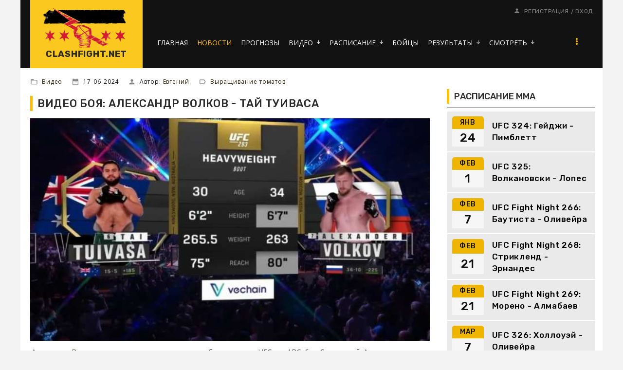

--- FILE ---
content_type: text/html; charset=UTF-8
request_url: https://clashfight.net/news/video_boja_aleksandr_volkov_vs_taj_tuivasa/2024-06-17-9228
body_size: 14484
content:
<!DOCTYPE html>
<html>

<head>

<meta http-equiv="content-type" content="text/html; charset=UTF-8">
<title>Видео боя: Александр Волков - Тай Туиваса - Новости ММА </title>
<meta name="description" content="Смотреть видео полного боя Александр Волков - Тай Туиваса онлайн" />
<meta name="keywords" content="Александр Волков, Тай Туиваса, онлайн, полный бой, смотреть, видео" />
<link rel="canonical" href="https://clashfight.net/news/video_boja_aleksandr_volkov_vs_taj_tuivasa/2024-06-17-9228" />
<!-- Yandex.RTB -->
<script>window.yaContextCb=window.yaContextCb||[]</script>
<script src="https://yandex.ru/ads/system/context.js" async></script>
<meta name="robots" content="max-snippet:-1,max-image-preview:large,max-video-preview:-1" />
<meta property="og:url" content="https://clashfight.net/news/video_boja_aleksandr_volkov_vs_taj_tuivasa/2024-06-17-9228" />
<meta property="og:type" content="article" />
<meta property="og:title" content="Видео боя: Александр Волков - Тай Туиваса" />
<meta property="og:description" content="Александр Волков примет участие в со-главном бою турнира UFC on ABC 6 в Саудовской Аравии уже в эти выходные. Ему предстоит сразиться против Сергея Павловича в битве двух российских тяжеловесов. UFC в преддверии возвращения Драго в октагон опубликова..." />
<meta property="og:image" content="https://clashfight.net/_nw/92/99017809.jpg"/>


<meta name="twitter:card" content="summary_large_image" />
<meta name="twitter:site" content="@newsmmanet" />
<meta name="twitter:title" content="Видео боя: Александр Волков - Тай Туиваса" />
<meta name="twitter:description" content="Смотреть видео полного боя Александр Волков - Тай Туиваса онлайн" />
<meta name="twitter:image" content="https://clashfight.net/_nw/92/99017809.jpg" />





<meta name="viewport" content="width=device-width, initial-scale=1.0, maximum-scale=1.0"/>

 <link href="https://fonts.googleapis.com/css?family=Material+Icons|Open+Sans:300,300i,400,400i,600,600i,700,700i,800,800i|Rubik:300,400,500,700,900&amp;subset=cyrillic"
 rel="stylesheet">
 
 <link type="text/css" rel="StyleSheet" href="/.s/src/shop.css"/>
 <style>
 @font-face {
 font-family: "FontAwesome";
 font-style: normal;
 font-weight: normal;
 src: url("/.s/src/panel-v2/fonts/fontawesome-webfont.eot?#iefix&v=4.3.0") format("embedded-opentype"), url("/.s/src/panel-v2/fonts/fontawesome-webfont.woff2?v=4.3.0") format("woff2"), url("/.s/src/panel-v2/fonts/fontawesome-webfont.woff?v=4.3.0") format("woff"), url("/.s/src/panel-v2/fonts/fontawesome-webfont.ttf?v=4.3.0") format("truetype"), url("/.s/src/panel-v2/fonts/fontawesome-webfont.svg?v=4.3.0#fontawesomeregular") format("svg");
 }
 </style>
 
 <link rel="stylesheet" href="/_st/my.css?v=20251126_141129" />
 <script type="text/javascript">
 var currentPageIdTemplate = 'entry';
 var currentModuleTemplate = 'news';
 </script>


 <link rel="icon" href="https://clashfight.net/favicon.ico" type="image/x-icon">


	<link rel="stylesheet" href="/.s/src/base.min.css" />
	<link rel="stylesheet" href="/.s/src/layer7.min.css" />

	<script src="/.s/src/jquery-1.12.4.min.js"></script>
	
	<script src="/.s/src/uwnd.min.js"></script>
	<link rel="stylesheet" href="/.s/src/social.css" />
	<script async defer src="https://www.google.com/recaptcha/api.js?onload=reCallback&render=explicit&hl=ru"></script>
	<script>
/* --- UCOZ-JS-DATA --- */
window.uCoz = {"layerType":7,"country":"US","module":"news","ssid":"213001070001554123156","language":"ru","sign":{"5255":"Помощник"},"site":{"id":"enewsmma","domain":"clashfight.net","host":"newsmma.ucoz.net"},"uLightboxType":1};
/* --- UCOZ-JS-CODE --- */

		function _bldCont1(a, b) {
			window._bldCont && _bldCont(b);
			!window._bldCont && (IMGS = window['allEntImgs' + a]) && window.open(IMGS[0][0]);
		}

		function eRateEntry(select, id, a = 65, mod = 'news', mark = +select.value, path = '', ajax, soc) {
			if (mod == 'shop') { path = `/${ id }/edit`; ajax = 2; }
			( !!select ? confirm(select.selectedOptions[0].textContent.trim() + '?') : true )
			&& _uPostForm('', { type:'POST', url:'/' + mod + path, data:{ a, id, mark, mod, ajax, ...soc } });
		}

		function updateRateControls(id, newRate) {
			let entryItem = self['entryID' + id] || self['comEnt' + id];
			let rateWrapper = entryItem.querySelector('.u-rate-wrapper');
			if (rateWrapper && newRate) rateWrapper.innerHTML = newRate;
			if (entryItem) entryItem.querySelectorAll('.u-rate-btn').forEach(btn => btn.remove())
		}
 function uSocialLogin(t) {
			var params = {"telegram":{"width":0,"height":0}};
			var ref = escape(location.protocol + '//' + ('clashfight.net' || location.hostname) + location.pathname + ((location.hash ? ( location.search ? location.search + '&' : '?' ) + 'rnd=' + Date.now() + location.hash : ( location.search || '' ))));
			window.open('/'+t+'?ref='+ref,'conwin','width='+params[t].width+',height='+params[t].height+',status=1,resizable=1,left='+parseInt((screen.availWidth/2)-(params[t].width/2))+',top='+parseInt((screen.availHeight/2)-(params[t].height/2)-20)+'screenX='+parseInt((screen.availWidth/2)-(params[t].width/2))+',screenY='+parseInt((screen.availHeight/2)-(params[t].height/2)-20));
			return false;
		}
		function TelegramAuth(user){
			user['a'] = 9; user['m'] = 'telegram';
			_uPostForm('', {type: 'POST', url: '/index/sub', data: user});
		}
function loginPopupForm(params = {}) { new _uWnd('LF', ' ', -250, -100, { closeonesc:1, resize:1 }, { url:'/index/40' + (params.urlParams ? '?'+params.urlParams : '') }) }
function reCallback() {
		$('.g-recaptcha').each(function(index, element) {
			element.setAttribute('rcid', index);
			
		if ($(element).is(':empty') && grecaptcha.render) {
			grecaptcha.render(element, {
				sitekey:element.getAttribute('data-sitekey'),
				theme:element.getAttribute('data-theme'),
				size:element.getAttribute('data-size')
			});
		}
	
		});
	}
	function reReset(reset) {
		reset && grecaptcha.reset(reset.previousElementSibling.getAttribute('rcid'));
		if (!reset) for (rel in ___grecaptcha_cfg.clients) grecaptcha.reset(rel);
	}
/* --- UCOZ-JS-END --- */
</script>

	<style>.UhideBlock{display:none; }</style>
</head>


<body class="base inner-page">

<!--U1AHEADER1Z--><!-- Copy and paste this code on the page. -->
<div id='zone_1603230472' ></div>
<script>
 (function(w,d,o,g,r,a,m){
 var cid='zone_1603230472';
 w[r]=w[r]||function(){(w[r+'l']=w[r+'l']||[]).push(arguments)};
 function e(b,w,r){if((w[r+'h']=b.pop())&&!w.ABN){
 var a=d.createElement(o),p=d.getElementsByTagName(o)[0];a.async=1;
 a.src='https://cdn.'+w[r+'h']+'/libs/e.js';a.onerror=function(){e(g,w,r)};
 p.parentNode.insertBefore(a,p)}}e(g,w,r);
 w[r](cid,{id:1603230472,domain:w[r+'h']});
 })(window,document,'script',['trafficdok.com'],'ABNS');
</script>


<!-- Copy and paste this code on the page. -->
<div id='zone_1524277826' ></div>
<script>
 (function(w,d,o,g,r,a,m){
 var cid='zone_1524277826';
 w[r]=w[r]||function(){(w[r+'l']=w[r+'l']||[]).push(arguments)};
 function e(b,w,r){if((w[r+'h']=b.pop())&&!w.ABN){
 var a=d.createElement(o),p=d.getElementsByTagName(o)[0];a.async=1;
 a.src='https://cdn.'+w[r+'h']+'/libs/e.js';a.onerror=function(){e(g,w,r)};
 p.parentNode.insertBefore(a,p)}}e(g,w,r);
 w[r](cid,{id:1524277826,domain:w[r+'h']});
 })(window,document,'script',['trafficdok.com'],'ABNS');
</script>

<header class="header">

 <div class="top-header-part">
 <div class="cont-wrap mobile-bg clr">

 <div class="logo">
 <a class="logo-img" href="https://clashfight.net/"><img src="/img/21kk21k12-1-.png" alt="logo"></a>
 <a class="logo-lnk" href="https://clashfight.net/" title="Главная">CLASHFIGHT.NET</a>
 </div>

 <div class="mobile-menu clr">

 <div class="show-menu" id="show-menu">menu</div>


 
 <div class="registration-icon" id="registration-icon">person </div>
 </div>

 <div class="header-info">
 <div class="head-top">
 <div class="contact-information">
 
 </div>
 
 <div class="registration-links"> 
 
 <a title="Регистрация" href="/index/3"><!--<s3089>-->Регистрация<!--</s>--></a> <span
 class="after-link">/</span> <a title="Вход" href="javascript:;" rel="nofollow" onclick="loginPopupForm(); return false;"><!--<s3087>-->Вход<!--</s>--></a>
 
 </div>
 

 </div>

 <div class="header-bottom">
 
 <!-- <sblock_nmenu> -->

 <nav class="main-menu" id="main-menu">
 <div id="catmenu">
 
 <!-- <bc> --><div id="uNMenuDiv1" class="uMenuV"><ul class="uMenuRoot">
<li><a  href="/" ><span>ГЛАВНАЯ</span></a></li>
<li><a class=" uMenuItemA" href="/news/" ><span>НОВОСТИ</span></a></li>
<li><a  href="https://clashfight.net/news/prognozy/1-0-14" ><span>ПРОГНОЗЫ</span></a></li>
<li class="uWithSubmenu"><a  href="https://clashfight.net/mma-video" ><span>ВИДЕО</span></a><ul>
<li><a  href="https://clashfight.net/mma-video" ><span>ВИДЕО ММА</span></a></li>
<li><a  href="https://clashfight.net/boxing-video" ><span>ВИДЕО БОКС</span></a></li></ul></li>
<li class="uWithSubmenu"><a  href="/events/" ><span>РАСПИСАНИЕ</span></a><ul>
<li><a  href="/events" ><span>РАСПИСАНИЕ ММА</span></a></li>
<li><a  href="/events/box" ><span>РАСПИСАНИЕ БОКС</span></a></li></ul></li>
<li><a  href="/fighters" ><span>БОЙЦЫ</span></a></li>
<li class="uWithSubmenu"><a  href="/results" ><span>РЕЗУЛЬТАТЫ</span></a><ul>
<li><a  href="/results" ><span>РЕЗУЛЬТАТЫ ММА</span></a></li>
<li><a  href="/events/box/archive" ><span>РЕЗУЛЬТАТЫ БОКС</span></a></li></ul></li>
<li class="uWithSubmenu"><a  href="/mma-online" ><span>СМОТРЕТЬ</span></a><ul>
<li><a  href="/mma-online" ><span>ММА ОНЛАЙН</span></a></li>
<li><a  href="/ufc-online" ><span>UFC ОНЛАЙН</span></a></li>
<li><a  href="/box-online" ><span>БОКС ОНЛАЙН</span></a></li>
<li><a  href="/bellator-online" ><span>BELLATOR ОНЛАЙН</span></a></li>
<li><a  href="/aca-online" ><span>ACA ОНЛАЙН</span></a></li>
<li><a  href="/pfl-online" ><span>PFL ОНЛАЙН</span></a></li>
<li><a  href="/topdog" ><span>TOP DOG ОНЛАЙН</span></a></li></ul></li>
<li><a  href="/chempiony-ufc" ><span>ЧЕМПИОНЫ</span></a></li>
<li><a  href="/rankings" ><span>РЕЙТИНГ UFC</span></a></li>
<li><a  href="/index/kontakty/0-4" ><span>КОНТАКТЫ</span></a></li>
<li class="uWithSubmenu"><a  href="/index/vesovye_kategorii/0-5" ><span>ВЕСОВЫЕ КАТЕГОРИИ</span></a><ul>
<li><a  href="/vesovyye-kategorii-box" ><span>ВЕСОВЫЕ БОКС</span></a></li>
<li><a  href="/vesovyye-kategorii-ufc" ><span>ВЕСОВЫЕ ММА</span></a></li></ul></li>
<li><a  href="/blog" ><span>СТАТЬИ</span></a></li>
<li><a  href="/tv-online" ><span>ТВ ОНЛАЙН</span></a></li></ul></div><!-- </bc> -->
 
 </div>
 </nav>
 
<!-- </sblock_nmenu> -->

 </div>
 </div>
 </div>
 </div>


</header><!--/U1AHEADER1Z-->
<!--U1PROMO1Z--><!--/U1PROMO1Z-->



<section class="middle clr" id="casing">










 <!-- <middle> -->
<div style="padding:5px">
<!-- Yandex.RTB R-A-2165047-7 -->
<div id="yandex_rtb_R-A-2165047-7"></div>
<script>
window.yaContextCb.push(() => {
 Ya.Context.AdvManager.render({
 "blockId": "R-A-2165047-7",
 "renderTo": "yandex_rtb_R-A-2165047-7"
 })
})
</script>
</div>

 
 <aside class="sidebar">
<!--U1CLEFTER1Z-->















<!-- <block12> -->
<section class="sidebox">
 <div class="sidebox-ttlif"><!-- <bt> --><!--<s5195>-->РАСПИСАНИЕ ММА<!--</s>--><!-- </bt> --></div>
 <div class="sidebox-bd clr"><div align="center"><!-- <bc> --><hr />

<table style="margin-top:2px; padding:10px; text-align:center;" cellpadding="0" cellspacing="0" width="100%" class="eventz">    <tr>  <td class="monthz" width="65px">ЯНВ</td>  <td rowspan="3"> <a href="https://clashfight.net/events/ufc-324"><div class="titlez">UFC 324: Гейджи - Пимблетт</div></a> </td>  </tr>  <tr>  <td class="datez"> 24</td>  </tr>      </table>   <style> .eventz {background-color:#eaeaea; padding:1px; } .eventss {background-color:#fafafa; padding:1px;} .monthz {background-color:#f0b500; font-family:Rubik;font-weight:500; font-size:14px; line-height:1.44;letter-spacing:.72px; padding:3px; border-radius: 5px 5px 0 0;} .datez {background-color:#f6f6f6; font-family:Rubik;font-weight:500; font-size:24px; line-height:1.44;letter-spacing:.72px; padding:1px;}  .titlez {font-family:Rubik;font-weight:500; color:#000000; font-size:17px; vertical-align: top; text-align: left; line-height:1.44;letter-spacing:.72px; padding: 0 0 0 17px; } .titledvaz {font-family:Rubik;font-weight:500; color:#000000; font-size:15px; vertical-align: top; text-align: left; line-height:1.44;letter-spacing:.72px; padding: 2px 0 0 20px; } </style><table style="margin-top:2px; padding:10px; text-align:center;" cellpadding="0" cellspacing="0" width="100%" class="eventz">    <tr>  <td class="monthz" width="65px">ФЕВ</td>  <td rowspan="3"> <a href="https://clashfight.net/events/ufc-325"><div class="titlez">UFC 325: Волкановски - Лопес</div></a> </td>  </tr>  <tr>  <td class="datez"> 1</td>  </tr>      </table>   <style> .eventz {background-color:#eaeaea; padding:1px; } .eventss {background-color:#fafafa; padding:1px;} .monthz {background-color:#f0b500; font-family:Rubik;font-weight:500; font-size:14px; line-height:1.44;letter-spacing:.72px; padding:3px; border-radius: 5px 5px 0 0;} .datez {background-color:#f6f6f6; font-family:Rubik;font-weight:500; font-size:24px; line-height:1.44;letter-spacing:.72px; padding:1px;}  .titlez {font-family:Rubik;font-weight:500; color:#000000; font-size:17px; vertical-align: top; text-align: left; line-height:1.44;letter-spacing:.72px; padding: 0 0 0 17px; } .titledvaz {font-family:Rubik;font-weight:500; color:#000000; font-size:15px; vertical-align: top; text-align: left; line-height:1.44;letter-spacing:.72px; padding: 2px 0 0 20px; } </style><table style="margin-top:2px; padding:10px; text-align:center;" cellpadding="0" cellspacing="0" width="100%" class="eventz">    <tr>  <td class="monthz" width="65px">ФЕВ</td>  <td rowspan="3"> <a href="https://clashfight.net/events/ufc-fight-night-266"><div class="titlez">UFC Fight Night 266: Баутиста - Оливейра</div></a> </td>  </tr>  <tr>  <td class="datez"> 7</td>  </tr>      </table>   <style> .eventz {background-color:#eaeaea; padding:1px; } .eventss {background-color:#fafafa; padding:1px;} .monthz {background-color:#f0b500; font-family:Rubik;font-weight:500; font-size:14px; line-height:1.44;letter-spacing:.72px; padding:3px; border-radius: 5px 5px 0 0;} .datez {background-color:#f6f6f6; font-family:Rubik;font-weight:500; font-size:24px; line-height:1.44;letter-spacing:.72px; padding:1px;}  .titlez {font-family:Rubik;font-weight:500; color:#000000; font-size:17px; vertical-align: top; text-align: left; line-height:1.44;letter-spacing:.72px; padding: 0 0 0 17px; } .titledvaz {font-family:Rubik;font-weight:500; color:#000000; font-size:15px; vertical-align: top; text-align: left; line-height:1.44;letter-spacing:.72px; padding: 2px 0 0 20px; } </style><table style="margin-top:2px; padding:10px; text-align:center;" cellpadding="0" cellspacing="0" width="100%" class="eventz">    <tr>  <td class="monthz" width="65px">ФЕВ</td>  <td rowspan="3"> <a href="https://clashfight.net/events/ufc-fight-night-268"><div class="titlez">UFC Fight Night 268: Стрикленд - Эрнандес</div></a> </td>  </tr>  <tr>  <td class="datez"> 21</td>  </tr>      </table>   <style> .eventz {background-color:#eaeaea; padding:1px; } .eventss {background-color:#fafafa; padding:1px;} .monthz {background-color:#f0b500; font-family:Rubik;font-weight:500; font-size:14px; line-height:1.44;letter-spacing:.72px; padding:3px; border-radius: 5px 5px 0 0;} .datez {background-color:#f6f6f6; font-family:Rubik;font-weight:500; font-size:24px; line-height:1.44;letter-spacing:.72px; padding:1px;}  .titlez {font-family:Rubik;font-weight:500; color:#000000; font-size:17px; vertical-align: top; text-align: left; line-height:1.44;letter-spacing:.72px; padding: 0 0 0 17px; } .titledvaz {font-family:Rubik;font-weight:500; color:#000000; font-size:15px; vertical-align: top; text-align: left; line-height:1.44;letter-spacing:.72px; padding: 2px 0 0 20px; } </style><table style="margin-top:2px; padding:10px; text-align:center;" cellpadding="0" cellspacing="0" width="100%" class="eventz">    <tr>  <td class="monthz" width="65px">ФЕВ</td>  <td rowspan="3"> <a href="https://clashfight.net/events/ufc-fight-night-269"><div class="titlez">UFC Fight Night 269: Морено - Алмабаев</div></a> </td>  </tr>  <tr>  <td class="datez"> 21</td>  </tr>      </table>   <style> .eventz {background-color:#eaeaea; padding:1px; } .eventss {background-color:#fafafa; padding:1px;} .monthz {background-color:#f0b500; font-family:Rubik;font-weight:500; font-size:14px; line-height:1.44;letter-spacing:.72px; padding:3px; border-radius: 5px 5px 0 0;} .datez {background-color:#f6f6f6; font-family:Rubik;font-weight:500; font-size:24px; line-height:1.44;letter-spacing:.72px; padding:1px;}  .titlez {font-family:Rubik;font-weight:500; color:#000000; font-size:17px; vertical-align: top; text-align: left; line-height:1.44;letter-spacing:.72px; padding: 0 0 0 17px; } .titledvaz {font-family:Rubik;font-weight:500; color:#000000; font-size:15px; vertical-align: top; text-align: left; line-height:1.44;letter-spacing:.72px; padding: 2px 0 0 20px; } </style><table style="margin-top:2px; padding:10px; text-align:center;" cellpadding="0" cellspacing="0" width="100%" class="eventz">    <tr>  <td class="monthz" width="65px">МАР</td>  <td rowspan="3"> <a href="https://clashfight.net/events/ufc-326"><div class="titlez">UFC 326: Холлоуэй - Оливейра</div></a> </td>  </tr>  <tr>  <td class="datez"> 7</td>  </tr>      </table>   <style> .eventz {background-color:#eaeaea; padding:1px; } .eventss {background-color:#fafafa; padding:1px;} .monthz {background-color:#f0b500; font-family:Rubik;font-weight:500; font-size:14px; line-height:1.44;letter-spacing:.72px; padding:3px; border-radius: 5px 5px 0 0;} .datez {background-color:#f6f6f6; font-family:Rubik;font-weight:500; font-size:24px; line-height:1.44;letter-spacing:.72px; padding:1px;}  .titlez {font-family:Rubik;font-weight:500; color:#000000; font-size:17px; vertical-align: top; text-align: left; line-height:1.44;letter-spacing:.72px; padding: 0 0 0 17px; } .titledvaz {font-family:Rubik;font-weight:500; color:#000000; font-size:15px; vertical-align: top; text-align: left; line-height:1.44;letter-spacing:.72px; padding: 2px 0 0 20px; } </style>

<div class="inssidemore"><a href="/events/">+ ПОЛНОЕ РАСПИСАНИЕ</a></div>

<!-- </bc> --></div></div>
 </section>
<!-- </block12> -->


<!-- <block22> -->
<section class="sidebox">
 <div class="sidebox-ttlif"><!-- <bt> --><!--<s5195>-->ОПРОС<!--</s>--><!-- </bt> --></div>
 <div class="sidebox-bd clr"><!-- <bc> --><hr />

<script>function pollnow935(){document.getElementById('PlBtn935').disabled=true;_uPostForm('pollform935',{url:'/poll/',type:'POST'});}function polll935(id,i){_uPostForm('',{url:'/poll/'+id+'-1-'+i+'-935',type:'GET'});}</script><div id="pollBlock935"><form id="pollform935" onsubmit="pollnow935();return false;"><div class="pollBlock">
<div class="pollQue"><b>Представим бой: Чарльз Оливейра — Хабиб Нурмагомедов</b></div>
<div class="pollAns"><div class="answer"><input id="a9351" type="radio" name="answer" value="1" style="vertical-align:middle;" /> <label style="vertical-align:middle;display:inline;" for="a9351">Чарльз Оливейра решением</label></div>
<div class="answer"><input id="a9352" type="radio" name="answer" value="2" style="vertical-align:middle;" /> <label style="vertical-align:middle;display:inline;" for="a9352">Чарльз Оливейра досрочно</label></div>
<div class="answer"><input id="a9353" type="radio" name="answer" value="3" style="vertical-align:middle;" /> <label style="vertical-align:middle;display:inline;" for="a9353">Хабиб Нурмагомедов решением</label></div>
<div class="answer"><input id="a9354" type="radio" name="answer" value="4" style="vertical-align:middle;" /> <label style="vertical-align:middle;display:inline;" for="a9354">Хабиб Нурмагомедов досрочно</label></div>

					<div id="pollSbm935" class="pollButton"><input class="pollBut" id="PlBtn935" type="submit" value="Ответить" /></div>
					<input type="hidden" name="ssid" value="213001070001554123156" />
					<input type="hidden" name="id"   value="7" />
					<input type="hidden" name="a"    value="1" />
					<input type="hidden" name="ajax" value="935" /></div>
<div class="pollTot"><center>Всего ответов: <b>4934</b></center></div>
</div></form></div>

<!-- </bc> --></div>
 </section>
<!-- </block12> -->



<!-- <block13> -->
<section class="sidebox">
 <div class="sidebox-ttlif"><!-- <bt> --><!--<s5195>-->РАСПИСАНИЕ БОКС<!--</s>--><!-- </bt> --></div>
 <div class="sidebox-bd clr"><div align="center"><!-- <bc> --><hr />

<div class="inssidemore"><a href="/events/box">+ ПОЛНОЕ РАСПИСАНИЕ</a></div>

<!-- </bc> --></div></div>
 </section>
<!-- </block13> -->




<!-- <block14> -->
<section class="sidebox">
 <div class="sidebox-ttlif"><!-- <bt> --><!--<s5195>-->БОЙЦЫ НА САЙТЕ<!--</s>--><!-- </bt> --></div>
 <div class="sidebox-bd clr"><div align="center"><!-- <bc> --><hr />


<style>
 .tab-container {
 max-width: 600px;
 margin: 20px auto;
 font-family: Arial, sans-serif;
 }
 .tab-buttons {
 display: flex;
 border-bottom: 2px solid #ccc;
 }
 .tab-buttons button {
 flex: 1;
 padding: 10px;
 cursor: pointer;
 background: #f0f0f0;
 border: none;
 font-weight: bold;
 transition: 0.3s;
 }
 .tab-buttons button.active {
 background: #ffc000;
 color: #000000;
 }
 .tab-content {
 display: none;
 padding: 15px;
 border: 1px solid #ccc;
 border-top: none;
 }
 .tab-content.active {
 display: block;
 }
</style>

<div class="tab-container">
 <div class="tab-buttons">
 <button class="active" onclick="openTab(0)">Популярные</button>
 <button onclick="openTab(1)">Новые</button>
 </div>

 <div class="tab-content active">
 <table style="margin-top:2px; padding:10px; text-align:center;" cellpadding="0" cellspacing="0" width="100%" class="eventz">    <tr>  <td width="65px"></td>  <td rowspan="3"> <a href="https://clashfight.net/fighters/conor-mcgregor"><div class="titlez">Конор МакГрегор <br> Conor McGregor</div></a> </td>  </tr>  <tr>  <td> <img src="/_ld/0/66200954.jpg" alt="Конор МакГрегор" style="border-radius: 15px;"></td>  </tr>   </table><table style="margin-top:2px; padding:10px; text-align:center;" cellpadding="0" cellspacing="0" width="100%" class="eventz">    <tr>  <td width="65px"></td>  <td rowspan="3"> <a href="https://clashfight.net/fighters/tony-ferguson"><div class="titlez">Тони Фергюсон <br> Tony Ferguson</div></a> </td>  </tr>  <tr>  <td> <img src="/_ld/0/81168194.jpg" alt="Тони Фергюсон" style="border-radius: 15px;"></td>  </tr>   </table><table style="margin-top:2px; padding:10px; text-align:center;" cellpadding="0" cellspacing="0" width="100%" class="eventz">    <tr>  <td width="65px"></td>  <td rowspan="3"> <a href="https://clashfight.net/fighters/jon-jones"><div class="titlez">Джон Джонс <br> Jon Jones</div></a> </td>  </tr>  <tr>  <td> <img src="/_ld/0/11376200.jpg" alt="Джон Джонс" style="border-radius: 15px;"></td>  </tr>   </table><table style="margin-top:2px; padding:10px; text-align:center;" cellpadding="0" cellspacing="0" width="100%" class="eventz">    <tr>  <td width="65px"></td>  <td rowspan="3"> <a href="https://clashfight.net/fighters/israel-adesanya"><div class="titlez">Исраэль Адесанья <br> Israel Adesanya</div></a> </td>  </tr>  <tr>  <td> <img src="/_ld/0/60518337.jpg" alt="Исраэль Адесанья" style="border-radius: 15px;"></td>  </tr>   </table><table style="margin-top:2px; padding:10px; text-align:center;" cellpadding="0" cellspacing="0" width="100%" class="eventz">    <tr>  <td width="65px"></td>  <td rowspan="3"> <a href="https://clashfight.net/fighters/henry-cejudo"><div class="titlez">Генри Сехудо <br> Henry Cejudo</div></a> </td>  </tr>  <tr>  <td> <img src="/_ld/0/77533221.jpg" alt="Генри Сехудо" style="border-radius: 15px;"></td>  </tr>   </table><table style="margin-top:2px; padding:10px; text-align:center;" cellpadding="0" cellspacing="0" width="100%" class="eventz">    <tr>  <td width="65px"></td>  <td rowspan="3"> <a href="https://clashfight.net/fighters/max-holloway"><div class="titlez">Макс Холлоуэй <br> Max Holloway</div></a> </td>  </tr>  <tr>  <td> <img src="/_ld/0/14063776.jpg" alt="Макс Холлоуэй" style="border-radius: 15px;"></td>  </tr>   </table><table style="margin-top:2px; padding:10px; text-align:center;" cellpadding="0" cellspacing="0" width="100%" class="eventz">    <tr>  <td width="65px"></td>  <td rowspan="3"> <a href="https://clashfight.net/fighters/daniel-cormier"><div class="titlez">Даниэль Кормье <br> Daniel Cormier</div></a> </td>  </tr>  <tr>  <td> <img src="/_ld/0/26429451.jpg" alt="Даниэль Кормье" style="border-radius: 15px;"></td>  </tr>   </table><table style="margin-top:2px; padding:10px; text-align:center;" cellpadding="0" cellspacing="0" width="100%" class="eventz">    <tr>  <td width="65px"></td>  <td rowspan="3"> <a href="https://clashfight.net/fighters/volkan-oezdemir"><div class="titlez">Волкан Оздемир <br> Volkan Oezdemir</div></a> </td>  </tr>  <tr>  <td> <img src="/_ld/0/00268091.jpg" alt="Волкан Оздемир" style="border-radius: 15px;"></td>  </tr>   </table>
 </div>
 <div class="tab-content">
<table style="margin-top:2px; padding:10px; text-align:center;" cellpadding="0" cellspacing="0" width="100%" class="eventz">    <tr>  <td width="65px"></td>  <td rowspan="3"> <a href="https://clashfight.net/fighters/jack-della-maddalena"><div class="titlez">Джек Делла Маддалена</div></a> </td>  </tr>  <tr>  <td> <img src="/_ld/1/s70730396.jpg" alt="Джек Делла Маддалена" style="border-radius: 5px; width:60px; height:60px;"></td>  </tr>   </table><table style="margin-top:2px; padding:10px; text-align:center;" cellpadding="0" cellspacing="0" width="100%" class="eventz">    <tr>  <td width="65px"></td>  <td rowspan="3"> <a href="https://clashfight.net/fighters/ilia-topuria"><div class="titlez">Илия Топурия<br> Ilia Topuria</div></a> </td>  </tr>  <tr>  <td> <img src="/_ld/1/s91043930.webp" alt="Илия Топурия" style="border-radius: 5px; width:60px; height:60px;"></td>  </tr>   </table><table style="margin-top:2px; padding:10px; text-align:center;" cellpadding="0" cellspacing="0" width="100%" class="eventz">    <tr>  <td width="65px"></td>  <td rowspan="3"> <a href="https://clashfight.net/fighters/ian-garry"><div class="titlez">Иэн Мачадо Гэрри<br> Ian Garry</div></a> </td>  </tr>  <tr>  <td> <img src="/_ld/1/s81768344.jpg" alt="Иэн Мачадо Гэрри" style="border-radius: 5px; width:60px; height:60px;"></td>  </tr>   </table><table style="margin-top:2px; padding:10px; text-align:center;" cellpadding="0" cellspacing="0" width="100%" class="eventz">    <tr>  <td width="65px"></td>  <td rowspan="3"> <a href="https://clashfight.net/fighters/victoria-dudakova"><div class="titlez">Виктория Дудакова</div></a> </td>  </tr>  <tr>  <td> <img src="/_ld/1/s02799628.jpg" alt="Виктория Дудакова" style="border-radius: 5px; width:60px; height:60px;"></td>  </tr>   </table><table style="margin-top:2px; padding:10px; text-align:center;" cellpadding="0" cellspacing="0" width="100%" class="eventz">    <tr>  <td width="65px"></td>  <td rowspan="3"> <a href="https://clashfight.net/fighters/sharabutdin-magomedov"><div class="titlez">Шара Магомедов<br> Sharabutdin Magomedov</div></a> </td>  </tr>  <tr>  <td> <img src="/_ld/1/s24045415.jpg" alt="Шара Магомедов" style="border-radius: 5px; width:60px; height:60px;"></td>  </tr>   </table><table style="margin-top:2px; padding:10px; text-align:center;" cellpadding="0" cellspacing="0" width="100%" class="eventz">    <tr>  <td width="65px"></td>  <td rowspan="3"> <a href="https://clashfight.net/fighters/abusupiyan-magomedov"><div class="titlez">Абусупиян Магомедов</div></a> </td>  </tr>  <tr>  <td> <img src="/_ld/1/s77653169.jpg" alt="Абусупиян Магомедов" style="border-radius: 5px; width:60px; height:60px;"></td>  </tr>   </table><table style="margin-top:2px; padding:10px; text-align:center;" cellpadding="0" cellspacing="0" width="100%" class="eventz">    <tr>  <td width="65px"></td>  <td rowspan="3"> <a href="https://clashfight.net/fighters/armen-petrosyan"><div class="titlez">Армен Петросян<br> Armen Petrosyan</div></a> </td>  </tr>  <tr>  <td> <img src="/_ld/1/s24086841.jpg" alt="Армен Петросян" style="border-radius: 5px; width:60px; height:60px;"></td>  </tr>   </table><table style="margin-top:2px; padding:10px; text-align:center;" cellpadding="0" cellspacing="0" width="100%" class="eventz">    <tr>  <td width="65px"></td>  <td rowspan="3"> <a href="https://clashfight.net/fighters/vadim-nemkov"><div class="titlez">Вадим Немков<br> Vadim Nemkov</div></a> </td>  </tr>  <tr>  <td> <img src="/_ld/1/s64238281.jpg" alt="Вадим Немков" style="border-radius: 5px; width:60px; height:60px;"></td>  </tr>   </table><table style="margin-top:2px; padding:10px; text-align:center;" cellpadding="0" cellspacing="0" width="100%" class="eventz">    <tr>  <td width="65px"></td>  <td rowspan="3"> <a href="https://clashfight.net/fighters/jailton-almeida"><div class="titlez">Жаилтон Алмейда<br> Jailton Almeida</div></a> </td>  </tr>  <tr>  <td> <img src="/_ld/1/s95172718.jpg" alt="Жаилтон Алмейда" style="border-radius: 5px; width:60px; height:60px;"></td>  </tr>   </table><table style="margin-top:2px; padding:10px; text-align:center;" cellpadding="0" cellspacing="0" width="100%" class="eventz">    <tr>  <td width="65px"></td>  <td rowspan="3"> <a href="https://clashfight.net/fighters/ikram-aliskerov"><div class="titlez">Икрам Алискеров<br> Ikram Aliskerov</div></a> </td>  </tr>  <tr>  <td> <img src="/_ld/1/s87565467.jpg" alt="Икрам Алискеров" style="border-radius: 5px; width:60px; height:60px;"></td>  </tr>   </table>
 </div>
</div>

<script>
 function openTab(index) {
 const contents = document.querySelectorAll('.tab-content');
 const buttons = document.querySelectorAll('.tab-buttons button');
 contents.forEach((el, i) => {
 el.classList.toggle('active', i === index);
 });
 buttons.forEach((btn, i) => {
 btn.classList.toggle('active', i === index);
 });
 }
</script>




<!-- </bc> --></div></div>
 </section>
<!-- </block14> -->


<!-- <block15> -->
<section class="sidebox">
 <div class="sidebox-ttlif"><!-- <bt> --><!--<s5195>-->ПОПУЛЯРНОЕ В ЭТОМ МЕСЯЦЕ<!--</s>--><!-- </bt> --></div>
 <div class="sidebox-bd clr"><div align="center"><!-- <bc> --><hr /><div align="center" class="ifboxuds">   <div class="ifuds"><div style="background: #aaa; border-radius:10px;">   <a title="Аналитик ММА рассказал, что дальше для Мераба Двалишвили после поражения на UFC 323" href="https://clashfight.net/news/analitik_mma_rasskazal_chto_dalshe_dlja_meraba_dvalishvili_posle_porazhenija_na_ufc_323/2025-12-17-10764"><img width="100%" src="https://clashfight.net/_nw/107/s84733072.webp" alt="Аналитик ММА рассказал, что дальше для Мераба Двалишвили после поражения на UFC 323"></a>   <span title="Аналитик ММА рассказал, что дальше для Мераба Двалишвили после поражения на UFC 323"><a class="ifuds" href="https://clashfight.net/news/analitik_mma_rasskazal_chto_dalshe_dlja_meraba_dvalishvili_posle_porazhenija_na_ufc_323/2025-12-17-10764"><b>Аналитик ММА рассказал, что дальше для Мераба Двалишвили после поражения на UFC 323</a></b></span>   </div></div>   <div class="loadingnum">17-12-2025</div>   </div>     <style> .ifboxuds {position:relative; width:100%; font-size:14px; font-family:tahoma; }   .ifuds {width:100%; overflow:hidden; padding: 2px 6px 2px 6px;}   .ifuds a {color:#bababa; text-decoration: none;}   .ifuds a:hover {color:#818181;}   .ifuds div {float:left;width:100%; height:170px;overflow:hidden; position:relative; margin: 5px 0px 5px 0px; }   .ifuds span {float:left;width:100%; left: 0px; bottom: 0px;position:absolute; background-color:#000000; opacity:0.9;   padding: 4px 0px 4px 0px; font: 12px Verdana,Arial,Helvetica, sans-serif; }   a.ifuds {color:#bababa; text-decoration: none;}   a:hover.ifuds {color:#818181;}   .loadingnum{   position: absolute;   top: 10px;   right: 15px;   padding: 1px 5px;   background: #000;   background: rgba(0, 0, 0, 0.73);   font: bold 10px/14px 'Arial';   color: #fff;   border-radius: 0px;   }   a.ifudslinks2 {display:inline-block;*display:inline;margin-top:3px; padding: 0px 0px 0 8px;}   a:hover.ifudslinks2 {cursor:pointer;}   .ifudsoa {padding:0px 0px 5px 5px;}   </style><div align="center" class="ifboxuds">   <div class="ifuds"><div style="background: #aaa; border-radius:10px;">   <a title="Бокс. Результаты всех боев на карде Джейк Пол - Энтони Джошуа" href="https://clashfight.net/news/boks_rezultaty_vsekh_boev_na_karde_dzhejk_pol_ehntoni_dzhoshua/2025-12-20-10775"><img width="100%" src="https://clashfight.net/_nw/107/s86164682.webp" alt="Бокс. Результаты всех боев на карде Джейк Пол - Энтони Джошуа"></a>   <span title="Бокс. Результаты всех боев на карде Джейк Пол - Энтони Джошуа"><a class="ifuds" href="https://clashfight.net/news/boks_rezultaty_vsekh_boev_na_karde_dzhejk_pol_ehntoni_dzhoshua/2025-12-20-10775"><b>Бокс. Результаты всех боев на карде Джейк Пол - Энтони Джошуа</a></b></span>   </div></div>   <div class="loadingnum">20-12-2025</div>   </div>     <style> .ifboxuds {position:relative; width:100%; font-size:14px; font-family:tahoma; }   .ifuds {width:100%; overflow:hidden; padding: 2px 6px 2px 6px;}   .ifuds a {color:#bababa; text-decoration: none;}   .ifuds a:hover {color:#818181;}   .ifuds div {float:left;width:100%; height:170px;overflow:hidden; position:relative; margin: 5px 0px 5px 0px; }   .ifuds span {float:left;width:100%; left: 0px; bottom: 0px;position:absolute; background-color:#000000; opacity:0.9;   padding: 4px 0px 4px 0px; font: 12px Verdana,Arial,Helvetica, sans-serif; }   a.ifuds {color:#bababa; text-decoration: none;}   a:hover.ifuds {color:#818181;}   .loadingnum{   position: absolute;   top: 10px;   right: 15px;   padding: 1px 5px;   background: #000;   background: rgba(0, 0, 0, 0.73);   font: bold 10px/14px 'Arial';   color: #fff;   border-radius: 0px;   }   a.ifudslinks2 {display:inline-block;*display:inline;margin-top:3px; padding: 0px 0px 0 8px;}   a:hover.ifudslinks2 {cursor:pointer;}   .ifudsoa {padding:0px 0px 5px 5px;}   </style><div align="center" class="ifboxuds">   <div class="ifuds"><div style="background: #aaa; border-radius:10px;">   <a title="Джошуа значительно перевесил Пола перед их боем на Netflix" href="https://clashfight.net/news/dzhoshua_znachitelno_perevesil_pola_pered_ikh_boem_na_netflix/2025-12-19-10769"><img width="100%" src="https://clashfight.net/_nw/107/s45441590.webp" alt="Джошуа значительно перевесил Пола перед их боем на Netflix"></a>   <span title="Джошуа значительно перевесил Пола перед их боем на Netflix"><a class="ifuds" href="https://clashfight.net/news/dzhoshua_znachitelno_perevesil_pola_pered_ikh_boem_na_netflix/2025-12-19-10769"><b>Джошуа значительно перевесил Пола перед их боем на Netflix</a></b></span>   </div></div>   <div class="loadingnum">19-12-2025</div>   </div>     <style> .ifboxuds {position:relative; width:100%; font-size:14px; font-family:tahoma; }   .ifuds {width:100%; overflow:hidden; padding: 2px 6px 2px 6px;}   .ifuds a {color:#bababa; text-decoration: none;}   .ifuds a:hover {color:#818181;}   .ifuds div {float:left;width:100%; height:170px;overflow:hidden; position:relative; margin: 5px 0px 5px 0px; }   .ifuds span {float:left;width:100%; left: 0px; bottom: 0px;position:absolute; background-color:#000000; opacity:0.9;   padding: 4px 0px 4px 0px; font: 12px Verdana,Arial,Helvetica, sans-serif; }   a.ifuds {color:#bababa; text-decoration: none;}   a:hover.ifuds {color:#818181;}   .loadingnum{   position: absolute;   top: 10px;   right: 15px;   padding: 1px 5px;   background: #000;   background: rgba(0, 0, 0, 0.73);   font: bold 10px/14px 'Arial';   color: #fff;   border-radius: 0px;   }   a.ifudslinks2 {display:inline-block;*display:inline;margin-top:3px; padding: 0px 0px 0 8px;}   a:hover.ifudslinks2 {cursor:pointer;}   .ifudsoa {padding:0px 0px 5px 5px;}   </style><div align="center" class="ifboxuds">   <div class="ifuds"><div style="background: #aaa; border-radius:10px;">   <a title="Результаты Misfits Mania: Эндрю Тейт - Чейз Демур" href="https://clashfight.net/news/rezultaty_misfits_mania_ehndrju_tejt_chejz_demur/2025-12-21-10778"><img width="100%" src="https://clashfight.net/_nw/107/s60829135.webp" alt="Результаты Misfits Mania: Эндрю Тейт - Чейз Демур"></a>   <span title="Результаты Misfits Mania: Эндрю Тейт - Чейз Демур"><a class="ifuds" href="https://clashfight.net/news/rezultaty_misfits_mania_ehndrju_tejt_chejz_demur/2025-12-21-10778"><b>Результаты Misfits Mania: Эндрю Тейт - Чейз Демур</a></b></span>   </div></div>   <div class="loadingnum">21-12-2025</div>   </div>         <style> .ifboxuds {position:relative; width:100%; font-size:14px; font-family:tahoma; }   .ifuds {width:100%; overflow:hidden; padding: 2px 6px 2px 6px;}   .ifuds a {color:#bababa; text-decoration: none;}   .ifuds a:hover {color:#818181;}   .ifuds div {float:left;width:100%; height:170px;overflow:hidden; position:relative; margin: 5px 0px 5px 0px; }   .ifuds span {float:left;width:100%; left: 0px; bottom: 0px;position:absolute; background-color:#000000; opacity:0.9;   padding: 4px 0px 4px 0px; font: 12px Verdana,Arial,Helvetica, sans-serif; }   a.ifuds {color:#bababa; text-decoration: none;}   a:hover.ifuds {color:#818181;}   .loadingnum{   position: absolute;   top: 10px;   right: 15px;   padding: 1px 5px;   background: #000;   background: rgba(0, 0, 0, 0.73);   font: bold 10px/14px 'Arial';   color: #fff;   border-radius: 0px;   }   a.ifudslinks2 {display:inline-block;*display:inline;margin-top:3px; padding: 0px 0px 0 8px;}   a:hover.ifudslinks2 {cursor:pointer;}   .ifudsoa {padding:0px 0px 5px 5px;}   </style><div align="center" class="ifboxuds">   <div class="ifuds"><div style="background: #aaa; border-radius:10px;">   <a title="Махачев признался, что отказался от титульного боя на UFC 324" href="https://clashfight.net/news/makhachev_priznalsja_chto_otkazalsja_ot_titulnogo_boja_na_ufc_324/2025-12-27-10793"><img width="100%" src="https://clashfight.net/_nw/107/s38632822.webp" alt="Махачев признался, что отказался от титульного боя на UFC 324"></a>   <span title="Махачев признался, что отказался от титульного боя на UFC 324"><a class="ifuds" href="https://clashfight.net/news/makhachev_priznalsja_chto_otkazalsja_ot_titulnogo_boja_na_ufc_324/2025-12-27-10793"><b>Махачев признался, что отказался от титульного боя на UFC 324</a></b></span>   </div></div>   <div class="loadingnum">27-12-2025</div>   </div>     <style> .ifboxuds {position:relative; width:100%; font-size:14px; font-family:tahoma; }   .ifuds {width:100%; overflow:hidden; padding: 2px 6px 2px 6px;}   .ifuds a {color:#bababa; text-decoration: none;}   .ifuds a:hover {color:#818181;}   .ifuds div {float:left;width:100%; height:170px;overflow:hidden; position:relative; margin: 5px 0px 5px 0px; }   .ifuds span {float:left;width:100%; left: 0px; bottom: 0px;position:absolute; background-color:#000000; opacity:0.9;   padding: 4px 0px 4px 0px; font: 12px Verdana,Arial,Helvetica, sans-serif; }   a.ifuds {color:#bababa; text-decoration: none;}   a:hover.ifuds {color:#818181;}   .loadingnum{   position: absolute;   top: 10px;   right: 15px;   padding: 1px 5px;   background: #000;   background: rgba(0, 0, 0, 0.73);   font: bold 10px/14px 'Arial';   color: #fff;   border-radius: 0px;   }   a.ifudslinks2 {display:inline-block;*display:inline;margin-top:3px; padding: 0px 0px 0 8px;}   a:hover.ifudslinks2 {cursor:pointer;}   .ifudsoa {padding:0px 0px 5px 5px;}   </style><div align="center" class="ifboxuds">   <div class="ifuds"><div style="background: #aaa; border-radius:10px;">   <a title="Рейтинг бойцов UFC на начало 2026 года" href="https://clashfight.net/news/rejting_ufc_na_1_janvarja_2026_goda/2026-01-02-10812"><img width="100%" src="https://clashfight.net/_nw/108/s26904412.webp" alt="Рейтинг бойцов UFC на начало 2026 года"></a>   <span title="Рейтинг бойцов UFC на начало 2026 года"><a class="ifuds" href="https://clashfight.net/news/rejting_ufc_na_1_janvarja_2026_goda/2026-01-02-10812"><b>Рейтинг бойцов UFC на начало 2026 года</a></b></span>   </div></div>   <div class="loadingnum">02-01-2026</div>   </div>     <style> .ifboxuds {position:relative; width:100%; font-size:14px; font-family:tahoma; }   .ifuds {width:100%; overflow:hidden; padding: 2px 6px 2px 6px;}   .ifuds a {color:#bababa; text-decoration: none;}   .ifuds a:hover {color:#818181;}   .ifuds div {float:left;width:100%; height:170px;overflow:hidden; position:relative; margin: 5px 0px 5px 0px; }   .ifuds span {float:left;width:100%; left: 0px; bottom: 0px;position:absolute; background-color:#000000; opacity:0.9;   padding: 4px 0px 4px 0px; font: 12px Verdana,Arial,Helvetica, sans-serif; }   a.ifuds {color:#bababa; text-decoration: none;}   a:hover.ifuds {color:#818181;}   .loadingnum{   position: absolute;   top: 10px;   right: 15px;   padding: 1px 5px;   background: #000;   background: rgba(0, 0, 0, 0.73);   font: bold 10px/14px 'Arial';   color: #fff;   border-radius: 0px;   }   a.ifudslinks2 {display:inline-block;*display:inline;margin-top:3px; padding: 0px 0px 0 8px;}   a:hover.ifudslinks2 {cursor:pointer;}   .ifudsoa {padding:0px 0px 5px 5px;}   </style><div align="center" class="ifboxuds">   <div class="ifuds"><div style="background: #aaa; border-radius:10px;">   <a title="Шара Магомедов объяснил, почему Царукяну не дали бой за титул UFC" href="https://clashfight.net/news/shara_magomedov_objasnil_pochemu_carukjanu_ne_dali_boj_za_titul_ufc/2025-12-31-10803"><img width="100%" src="https://clashfight.net/_nw/108/s21117554.webp" alt="Шара Магомедов объяснил, почему Царукяну не дали бой за титул UFC"></a>   <span title="Шара Магомедов объяснил, почему Царукяну не дали бой за титул UFC"><a class="ifuds" href="https://clashfight.net/news/shara_magomedov_objasnil_pochemu_carukjanu_ne_dali_boj_za_titul_ufc/2025-12-31-10803"><b>Шара Магомедов объяснил, почему Царукяну не дали бой за титул UFC</a></b></span>   </div></div>   <div class="loadingnum">31-12-2025</div>   </div>     <style> .ifboxuds {position:relative; width:100%; font-size:14px; font-family:tahoma; }   .ifuds {width:100%; overflow:hidden; padding: 2px 6px 2px 6px;}   .ifuds a {color:#bababa; text-decoration: none;}   .ifuds a:hover {color:#818181;}   .ifuds div {float:left;width:100%; height:170px;overflow:hidden; position:relative; margin: 5px 0px 5px 0px; }   .ifuds span {float:left;width:100%; left: 0px; bottom: 0px;position:absolute; background-color:#000000; opacity:0.9;   padding: 4px 0px 4px 0px; font: 12px Verdana,Arial,Helvetica, sans-serif; }   a.ifuds {color:#bababa; text-decoration: none;}   a:hover.ifuds {color:#818181;}   .loadingnum{   position: absolute;   top: 10px;   right: 15px;   padding: 1px 5px;   background: #000;   background: rgba(0, 0, 0, 0.73);   font: bold 10px/14px 'Arial';   color: #fff;   border-radius: 0px;   }   a.ifudslinks2 {display:inline-block;*display:inline;margin-top:3px; padding: 0px 0px 0 8px;}   a:hover.ifudslinks2 {cursor:pointer;}   .ifudsoa {padding:0px 0px 5px 5px;}   </style><div align="center" class="ifboxuds">   <div class="ifuds"><div style="background: #aaa; border-radius:10px;">   <a title="Эндрю Тейт объяснил причину поражения Чейзу Демуру" href="https://clashfight.net/news/ehndrju_tejt_objasnil_prichinu_porazhenija_chejzu_demuru/2025-12-23-10782"><img width="100%" src="https://clashfight.net/_nw/107/s86958969.webp" alt="Эндрю Тейт объяснил причину поражения Чейзу Демуру"></a>   <span title="Эндрю Тейт объяснил причину поражения Чейзу Демуру"><a class="ifuds" href="https://clashfight.net/news/ehndrju_tejt_objasnil_prichinu_porazhenija_chejzu_demuru/2025-12-23-10782"><b>Эндрю Тейт объяснил причину поражения Чейзу Демуру</a></b></span>   </div></div>   <div class="loadingnum">23-12-2025</div>   </div>     <style> .ifboxuds {position:relative; width:100%; font-size:14px; font-family:tahoma; }   .ifuds {width:100%; overflow:hidden; padding: 2px 6px 2px 6px;}   .ifuds a {color:#bababa; text-decoration: none;}   .ifuds a:hover {color:#818181;}   .ifuds div {float:left;width:100%; height:170px;overflow:hidden; position:relative; margin: 5px 0px 5px 0px; }   .ifuds span {float:left;width:100%; left: 0px; bottom: 0px;position:absolute; background-color:#000000; opacity:0.9;   padding: 4px 0px 4px 0px; font: 12px Verdana,Arial,Helvetica, sans-serif; }   a.ifuds {color:#bababa; text-decoration: none;}   a:hover.ifuds {color:#818181;}   .loadingnum{   position: absolute;   top: 10px;   right: 15px;   padding: 1px 5px;   background: #000;   background: rgba(0, 0, 0, 0.73);   font: bold 10px/14px 'Arial';   color: #fff;   border-radius: 0px;   }   a.ifudslinks2 {display:inline-block;*display:inline;margin-top:3px; padding: 0px 0px 0 8px;}   a:hover.ifudslinks2 {cursor:pointer;}   .ifudsoa {padding:0px 0px 5px 5px;}   </style><div align="center" class="ifboxuds">   <div class="ifuds"><div style="background: #aaa; border-radius:10px;">   <a title="Кормье рассказал, о чем больше всего жалеет за свою карьеру в UFC" href="https://clashfight.net/news/korme_rasskazal_o_chem_bolshe_vsego_zhaleet_za_svoju_kareru_v_ufc/2025-12-30-10800"><img width="100%" src="https://clashfight.net/_nw/108/s37552344.webp" alt="Кормье рассказал, о чем больше всего жалеет за свою карьеру в UFC"></a>   <span title="Кормье рассказал, о чем больше всего жалеет за свою карьеру в UFC"><a class="ifuds" href="https://clashfight.net/news/korme_rasskazal_o_chem_bolshe_vsego_zhaleet_za_svoju_kareru_v_ufc/2025-12-30-10800"><b>Кормье рассказал, о чем больше всего жалеет за свою карьеру в UFC</a></b></span>   </div></div>   <div class="loadingnum">30-12-2025</div>   </div>     <style> .ifboxuds {position:relative; width:100%; font-size:14px; font-family:tahoma; }   .ifuds {width:100%; overflow:hidden; padding: 2px 6px 2px 6px;}   .ifuds a {color:#bababa; text-decoration: none;}   .ifuds a:hover {color:#818181;}   .ifuds div {float:left;width:100%; height:170px;overflow:hidden; position:relative; margin: 5px 0px 5px 0px; }   .ifuds span {float:left;width:100%; left: 0px; bottom: 0px;position:absolute; background-color:#000000; opacity:0.9;   padding: 4px 0px 4px 0px; font: 12px Verdana,Arial,Helvetica, sans-serif; }   a.ifuds {color:#bababa; text-decoration: none;}   a:hover.ifuds {color:#818181;}   .loadingnum{   position: absolute;   top: 10px;   right: 15px;   padding: 1px 5px;   background: #000;   background: rgba(0, 0, 0, 0.73);   font: bold 10px/14px 'Arial';   color: #fff;   border-radius: 0px;   }   a.ifudslinks2 {display:inline-block;*display:inline;margin-top:3px; padding: 0px 0px 0 8px;}   a:hover.ifudslinks2 {cursor:pointer;}   .ifudsoa {padding:0px 0px 5px 5px;}   </style><div align="center" class="ifboxuds">   <div class="ifuds"><div style="background: #aaa; border-radius:10px;">   <a title="Результаты ACA 198: Ислам Омаров - Алихан Сулейманов" href="https://clashfight.net/news/rezultaty_aca_198_islam_omarov_alikhan_sulejmanov/2026-01-09-10833"><img width="100%" src="https://clashfight.net/_nw/108/s88756320.webp" alt="Результаты ACA 198: Ислам Омаров - Алихан Сулейманов"></a>   <span title="Результаты ACA 198: Ислам Омаров - Алихан Сулейманов"><a class="ifuds" href="https://clashfight.net/news/rezultaty_aca_198_islam_omarov_alikhan_sulejmanov/2026-01-09-10833"><b>Результаты ACA 198: Ислам Омаров - Алихан Сулейманов</a></b></span>   </div></div>   <div class="loadingnum">09-01-2026</div>   </div>     <style> .ifboxuds {position:relative; width:100%; font-size:14px; font-family:tahoma; }   .ifuds {width:100%; overflow:hidden; padding: 2px 6px 2px 6px;}   .ifuds a {color:#bababa; text-decoration: none;}   .ifuds a:hover {color:#818181;}   .ifuds div {float:left;width:100%; height:170px;overflow:hidden; position:relative; margin: 5px 0px 5px 0px; }   .ifuds span {float:left;width:100%; left: 0px; bottom: 0px;position:absolute; background-color:#000000; opacity:0.9;   padding: 4px 0px 4px 0px; font: 12px Verdana,Arial,Helvetica, sans-serif; }   a.ifuds {color:#bababa; text-decoration: none;}   a:hover.ifuds {color:#818181;}   .loadingnum{   position: absolute;   top: 10px;   right: 15px;   padding: 1px 5px;   background: #000;   background: rgba(0, 0, 0, 0.73);   font: bold 10px/14px 'Arial';   color: #fff;   border-radius: 0px;   }   a.ifudslinks2 {display:inline-block;*display:inline;margin-top:3px; padding: 0px 0px 0 8px;}   a:hover.ifudslinks2 {cursor:pointer;}   .ifudsoa {padding:0px 0px 5px 5px;}   </style><!-- </bc> -->
</div></div>
 </section>
<!-- </block15> -->



<!--/U1CLEFTER1Z-->
 </aside>
 



 <div id="main-content" class="container">
 <section class="content module-news">
 <!-- <body> -->
<span class="e-category"><span class="ed-title"><!--<s3179>-->Категория<!--</s>-->:</span> <span class="ed-value"><a href="/mma-video">Видео</a></span></span><span class="ed-sep"> | </span>

<span class="e-date"> 17-06-2024 </span> <span class="e-add"> Автор: <a href="/index/0-4">Евгений</a></span> <span class="ed-sep"> </span><span class="e-tags"><span class="ed-title"><!--<s5308>-->Теги<!--</s>-->:</span> <span class="ed-value"><a href="/search/%D0%92%D1%8B%D1%80%D0%B0%D1%89%D0%B8%D0%B2%D0%B0%D0%BD%D0%B8%D0%B5%20%D1%82%D0%BE%D0%BC%D0%B0%D1%82%D0%BE%D0%B2/" rel="nofollow" class="eTag">Выращивание томатов</a></span> </span> 
<div class="sidebox-ttlif">

<h1> Видео боя: Александр Волков - Тай Туиваса </h1> </div> 



 <img src="/_nw/92/99017809.jpg" alt="Видео боя: Александр Волков - Тай Туиваса" title="Видео боя: Александр Волков - Тай Туиваса" style="width:100%;"></center>  



<script type="text/javascript">
function addLink() {
 var body_element = document.getElementsByTagName('body')[0];
 var selection;
 selection = window.getSelection();
 var pagelink = "<br /><br />Подробнее: <a href='"+document.location.href+"'>"+document.location.href+"</a><br />"; 
 var copytext = selection + pagelink;
 var newdiv = document.createElement('div');
 newdiv.style.position='absolute';
 newdiv.style.left='-99999px';
 body_element.appendChild(newdiv);
 newdiv.innerHTML = copytext;
 selection.selectAllChildren(newdiv);
 window.setTimeout(function() {
 body_element.removeChild(newdiv);
 },0);
}
document.oncopy = addLink;
</script>




<table border="0" width="100%" cellspacing="1" cellpadding="2" class="eBlock">

<tr><td class="eMessage" style="padding-top: 10px; margin-right:-15px; text-align:justify; font-size:103%;"><a href="/fighters/alexander-volkov" target="_blank">Александр Волков</a> примет участие в со-главном бою турнира UFC on ABC 6 в Саудовской Аравии уже в эти выходные. Ему предстоит сразиться против Сергея Павловича в битве двух российских тяжеловесов. UFC в преддверии возвращения Драго в октагон опубликовали полную запись его недавней победы против <a href="/fighters/tai-tuivasa" target="_blank">Тая Туивасы</a>. Предлагаем вспомнить этот бой!
<br><br>
<iframe src="https://vk.com/video_ext.php?oid=-180706688&id=456256020&hd=2" width="100%" height="410" allow="autoplay; encrypted-media; fullscreen; picture-in-picture; screen-wake-lock;" frameborder="0" allowfullscreen></iframe> 


<style>@media only screen and (min-width:750px){.zhipapa{display:none;}</style>
<style>.onlyru {display:none;}</style>
<style>.kzkz {display:none;}</style>
























<div style="padding-top:5px;">
<!-- Yandex.RTB R-A-2165047-6 -->
<div id="yandex_rtb_R-A-2165047-6"></div>
<script>
window.yaContextCb.push(() => {
 Ya.Context.AdvManager.render({
 "blockId": "R-A-2165047-6",
 "renderTo": "yandex_rtb_R-A-2165047-6"
 })
})
</script>
</div>






<center style="margin-top:5px;">






</center>




</td></tr>

</table>


<div class="sidebox-ttlif" style="margin-bottom:10px;">Комментарии</div>

<script>
				function spages(p, link) {
					!!link && location.assign(atob(link));
				}
			</script>
			<div id="comments"></div>
			<div id="newEntryT"></div>
			<div id="allEntries"></div>
			<div id="newEntryB"></div><script>
			
		Object.assign(uCoz.spam ??= {}, {
			config : {
				scopeID  : 0,
				idPrefix : 'comEnt',
			},
			sign : {
				spam            : 'Спам',
				notSpam         : 'Не спам',
				hidden          : 'Спам-сообщение скрыто.',
				shown           : 'Спам-сообщение показано.',
				show            : 'Показать',
				hide            : 'Скрыть',
				admSpam         : 'Разрешить жалобы',
				admSpamTitle    : 'Разрешить пользователям сайта помечать это сообщение как спам',
				admNotSpam      : 'Это не спам',
				admNotSpamTitle : 'Пометить как не-спам, запретить пользователям жаловаться на это сообщение',
			},
		})
		
		uCoz.spam.moderPanelNotSpamClick = function(elem) {
			var waitImg = $('<img align="absmiddle" src="/.s/img/fr/EmnAjax.gif">');
			var elem = $(elem);
			elem.find('img').hide();
			elem.append(waitImg);
			var messageID = elem.attr('data-message-id');
			var notSpam   = elem.attr('data-not-spam') ? 0 : 1; // invert - 'data-not-spam' should contain CURRENT 'notspam' status!

			$.post('/index/', {
				a          : 101,
				scope_id   : uCoz.spam.config.scopeID,
				message_id : messageID,
				not_spam   : notSpam
			}).then(function(response) {
				waitImg.remove();
				elem.find('img').show();
				if (response.error) {
					alert(response.error);
					return;
				}
				if (response.status == 'admin_message_not_spam') {
					elem.attr('data-not-spam', true).find('img').attr('src', '/.s/img/spamfilter/notspam-active.gif');
					$('#del-as-spam-' + messageID).hide();
				} else {
					elem.removeAttr('data-not-spam').find('img').attr('src', '/.s/img/spamfilter/notspam.gif');
					$('#del-as-spam-' + messageID).show();
				}
				//console.log(response);
			});

			return false;
		};

		uCoz.spam.report = function(scopeID, messageID, notSpam, callback, context) {
			return $.post('/index/', {
				a: 101,
				scope_id   : scopeID,
				message_id : messageID,
				not_spam   : notSpam
			}).then(function(response) {
				if (callback) {
					callback.call(context || window, response, context);
				} else {
					window.console && console.log && console.log('uCoz.spam.report: message #' + messageID, response);
				}
			});
		};

		uCoz.spam.reportDOM = function(event) {
			if (event.preventDefault ) event.preventDefault();
			var elem      = $(this);
			if (elem.hasClass('spam-report-working') ) return false;
			var scopeID   = uCoz.spam.config.scopeID;
			var messageID = elem.attr('data-message-id');
			var notSpam   = elem.attr('data-not-spam');
			var target    = elem.parents('.report-spam-target').eq(0);
			var height    = target.outerHeight(true);
			var margin    = target.css('margin-left');
			elem.html('<img src="/.s/img/wd/1/ajaxs.gif">').addClass('report-spam-working');

			uCoz.spam.report(scopeID, messageID, notSpam, function(response, context) {
				context.elem.text('').removeClass('report-spam-working');
				window.console && console.log && console.log(response); // DEBUG
				response.warning && window.console && console.warn && console.warn( 'uCoz.spam.report: warning: ' + response.warning, response );
				if (response.warning && !response.status) {
					// non-critical warnings, may occur if user reloads cached page:
					if (response.warning == 'already_reported' ) response.status = 'message_spam';
					if (response.warning == 'not_reported'     ) response.status = 'message_not_spam';
				}
				if (response.error) {
					context.target.html('<div style="height: ' + context.height + 'px; line-height: ' + context.height + 'px; color: red; font-weight: bold; text-align: center;">' + response.error + '</div>');
				} else if (response.status) {
					if (response.status == 'message_spam') {
						context.elem.text(uCoz.spam.sign.notSpam).attr('data-not-spam', '1');
						var toggle = $('#report-spam-toggle-wrapper-' + response.message_id);
						if (toggle.length) {
							toggle.find('.report-spam-toggle-text').text(uCoz.spam.sign.hidden);
							toggle.find('.report-spam-toggle-button').text(uCoz.spam.sign.show);
						} else {
							toggle = $('<div id="report-spam-toggle-wrapper-' + response.message_id + '" class="report-spam-toggle-wrapper" style="' + (context.margin ? 'margin-left: ' + context.margin : '') + '"><span class="report-spam-toggle-text">' + uCoz.spam.sign.hidden + '</span> <a class="report-spam-toggle-button" data-target="#' + uCoz.spam.config.idPrefix + response.message_id + '" href="javascript:;">' + uCoz.spam.sign.show + '</a></div>').hide().insertBefore(context.target);
							uCoz.spam.handleDOM(toggle);
						}
						context.target.addClass('report-spam-hidden').fadeOut('fast', function() {
							toggle.fadeIn('fast');
						});
					} else if (response.status == 'message_not_spam') {
						context.elem.text(uCoz.spam.sign.spam).attr('data-not-spam', '0');
						$('#report-spam-toggle-wrapper-' + response.message_id).fadeOut('fast');
						$('#' + uCoz.spam.config.idPrefix + response.message_id).removeClass('report-spam-hidden').show();
					} else if (response.status == 'admin_message_not_spam') {
						elem.text(uCoz.spam.sign.admSpam).attr('title', uCoz.spam.sign.admSpamTitle).attr('data-not-spam', '0');
					} else if (response.status == 'admin_message_spam') {
						elem.text(uCoz.spam.sign.admNotSpam).attr('title', uCoz.spam.sign.admNotSpamTitle).attr('data-not-spam', '1');
					} else {
						alert('uCoz.spam.report: unknown status: ' + response.status);
					}
				} else {
					context.target.remove(); // no status returned by the server - remove message (from DOM).
				}
			}, { elem: elem, target: target, height: height, margin: margin });

			return false;
		};

		uCoz.spam.handleDOM = function(within) {
			within = $(within || 'body');
			within.find('.report-spam-wrap').each(function() {
				var elem = $(this);
				elem.parent().prepend(elem);
			});
			within.find('.report-spam-toggle-button').not('.report-spam-handled').click(function(event) {
				if (event.preventDefault ) event.preventDefault();
				var elem    = $(this);
				var wrapper = elem.parents('.report-spam-toggle-wrapper');
				var text    = wrapper.find('.report-spam-toggle-text');
				var target  = elem.attr('data-target');
				target      = $(target);
				target.slideToggle('fast', function() {
					if (target.is(':visible')) {
						wrapper.addClass('report-spam-toggle-shown');
						text.text(uCoz.spam.sign.shown);
						elem.text(uCoz.spam.sign.hide);
					} else {
						wrapper.removeClass('report-spam-toggle-shown');
						text.text(uCoz.spam.sign.hidden);
						elem.text(uCoz.spam.sign.show);
					}
				});
				return false;
			}).addClass('report-spam-handled');
			within.find('.report-spam-remove').not('.report-spam-handled').click(function(event) {
				if (event.preventDefault ) event.preventDefault();
				var messageID = $(this).attr('data-message-id');
				del_item(messageID, 1);
				return false;
			}).addClass('report-spam-handled');
			within.find('.report-spam-btn').not('.report-spam-handled').click(uCoz.spam.reportDOM).addClass('report-spam-handled');
			window.console && console.log && console.log('uCoz.spam.handleDOM: done.');
			try { if (uCoz.manageCommentControls) { uCoz.manageCommentControls() } } catch(e) { window.console && console.log && console.log('manageCommentControls: fail.'); }

			return this;
		};
	
			uCoz.spam.handleDOM();
		</script>
<div id="postFormContent" class="">
		<form method="post" name="addform" id="acform" action="/index/" onsubmit="return addcom(this)" class="news-com-add" data-submitter="addcom"><script>
		function _dS(a){var b=a.split(''),c=b.pop();return b.map(function(d){var e=d.charCodeAt(0)-c;return String.fromCharCode(32>e?127-(32-e):e)}).join('')}
		var _y8M = _dS('Cpuw|{\'{!wlD)opkklu)\'uhtlD)zvz)\'}hs|lD)8:97;>;8?@)\'6E7');
		function addcom( form, data = {} ) {
			if (document.getElementById('addcBut')) {
				document.getElementById('addcBut').disabled = true;
			} else {
				try { document.addform.submit.disabled = true; } catch(e) {}
			}

			if (document.getElementById('eMessage')) {
				document.getElementById('eMessage').innerHTML = '<span style="color:#999"><img src="/.s/img/ma/m/i2.gif" border="0" align="absmiddle" width="13" height="13"> Идёт передача данных...</span>';
			}

			_uPostForm(form, { type:'POST', url:'/index/', data })
			return false
		}
document.write(_y8M);</script><table border="0" width="100%" cellspacing="1" cellpadding="2" class="commTable">
<tr>
 <td class="commTd2" colspan="2"><div class="commError" id="eMessage" ></div></td>
</tr>

<tr>
 <td width="15%" class="commTd1" nowrap>Имя *:</td>
 <td class="commTd2"><input class="commFl" type="text" name="name" value="" size="30" maxlength="60"></td>
</tr>
<tr>
 <td class="commTd1">Email *:</td>
 <td class="commTd2"><input class="commFl" type="text" name="email" value="" size="30" maxlength="60"></td>
</tr>

<tr>
 <td class="commTd2" colspan="2">
 <div style="padding-bottom:2px"></div>
 <div class="">
 <textarea class="commFl u-full-width" rows="7" name="message" id="message" ></textarea>
 
 </div>
 </td>
</tr>



<tr>
 <td class="commTd1" nowrap>Код *:</td>
 <td class="commTd2">
	<div class="recaptcha-wrapper wait-loader normal"  >
		<div id="recaptcha_news-com-add_6LfUomgnAA" class="g-recaptcha" data-sitekey="6LfUomgnAAAAAAWkS9mLYVsLzYxzEloQ8vsPooTm" data-theme="light" data-size="normal" ></div>
		<span data-reset onclick="reReset(this )"></span>
	</div><script type="text/javascript">
		if (window.grecaptcha) {
			$('.g-recaptcha').each(function (index, element) {
				
		if ($(element).is(':empty') && grecaptcha.render) {
			grecaptcha.render(element, {
				sitekey:element.getAttribute('data-sitekey'),
				theme:element.getAttribute('data-theme'),
				size:element.getAttribute('data-size')
			});
		}
	
			});
		}
	</script></td>
</tr>

<tr>
 <td class="commTd2" colspan="2" align="center"><input type="submit" class="commSbmFl" id="addcBut" name="submit" value="Добавить комментарий"></td>
</tr>
</table><input type="hidden" name="ssid" value="213001070001554123156" />
				<input type="hidden" name="a"  value="36" />
				<input type="hidden" name="m"  value="2" />
				<input type="hidden" name="id" value="9228" />
				
				<input type="hidden" name="soc_type" id="csoc_type" />
				<input type="hidden" name="data" id="cdata" />
			</form>
		</div>


 </section>
 </div> 
 <!-- </middle> -->

</section>


<!--U1BFOOTER1Z--><footer class="footer">
 <div class="top-footer-part">
 </div>
 <div class="bottom-footer-part">
 <div class="cont-wrap clr">
 <div class="copy">
 <!-- <copy> --> 
<!--LiveInternet counter--><a href="https://www.liveinternet.ru/click"
target="_blank"><img id="licnt9D20" width="31" height="31" style="border:0" 
title="LiveInternet"
src="[data-uri]"
alt=""/></a><script>(function(d,s){d.getElementById("licnt9D20").src=
"https://counter.yadro.ru/hit?t40.6;r"+escape(d.referrer)+
((typeof(s)=="undefined")?"":";s"+s.width+"*"+s.height+"*"+
(s.colorDepth?s.colorDepth:s.pixelDepth))+";u"+escape(d.URL)+
";h"+escape(d.title.substring(0,150))+";"+Math.random()})
(document,screen)</script><!--/LiveInternet-->




 <div class="soc-block">

 </div>
 <!-- </copy> -->
 </div>
 <div class="ucoz-copy"> <div class="soc-block">


 </div>  </div>
 </div>
 </div>
</footer><!--/U1BFOOTER1Z-->
<div class="scrollup-block-right">
 <button id="scrollup" class="material-icons goOnTop">arrow_upward</button>
</div>
<div style="display:none;">
 
</div>



<script src="/.s/t/1725/main.js"></script>
<script src="https://ajax.googleapis.com/ajax/libs/webfont/1.6.26/webfont.js"></script>
</body>

</html>
<!-- 0.14776 (s740) -->

--- FILE ---
content_type: text/html; charset=utf-8
request_url: https://www.google.com/recaptcha/api2/anchor?ar=1&k=6LfUomgnAAAAAAWkS9mLYVsLzYxzEloQ8vsPooTm&co=aHR0cHM6Ly9jbGFzaGZpZ2h0Lm5ldDo0NDM.&hl=ru&v=PoyoqOPhxBO7pBk68S4YbpHZ&theme=light&size=normal&anchor-ms=20000&execute-ms=30000&cb=xlofk7uhpso2
body_size: 49523
content:
<!DOCTYPE HTML><html dir="ltr" lang="ru"><head><meta http-equiv="Content-Type" content="text/html; charset=UTF-8">
<meta http-equiv="X-UA-Compatible" content="IE=edge">
<title>reCAPTCHA</title>
<style type="text/css">
/* cyrillic-ext */
@font-face {
  font-family: 'Roboto';
  font-style: normal;
  font-weight: 400;
  font-stretch: 100%;
  src: url(//fonts.gstatic.com/s/roboto/v48/KFO7CnqEu92Fr1ME7kSn66aGLdTylUAMa3GUBHMdazTgWw.woff2) format('woff2');
  unicode-range: U+0460-052F, U+1C80-1C8A, U+20B4, U+2DE0-2DFF, U+A640-A69F, U+FE2E-FE2F;
}
/* cyrillic */
@font-face {
  font-family: 'Roboto';
  font-style: normal;
  font-weight: 400;
  font-stretch: 100%;
  src: url(//fonts.gstatic.com/s/roboto/v48/KFO7CnqEu92Fr1ME7kSn66aGLdTylUAMa3iUBHMdazTgWw.woff2) format('woff2');
  unicode-range: U+0301, U+0400-045F, U+0490-0491, U+04B0-04B1, U+2116;
}
/* greek-ext */
@font-face {
  font-family: 'Roboto';
  font-style: normal;
  font-weight: 400;
  font-stretch: 100%;
  src: url(//fonts.gstatic.com/s/roboto/v48/KFO7CnqEu92Fr1ME7kSn66aGLdTylUAMa3CUBHMdazTgWw.woff2) format('woff2');
  unicode-range: U+1F00-1FFF;
}
/* greek */
@font-face {
  font-family: 'Roboto';
  font-style: normal;
  font-weight: 400;
  font-stretch: 100%;
  src: url(//fonts.gstatic.com/s/roboto/v48/KFO7CnqEu92Fr1ME7kSn66aGLdTylUAMa3-UBHMdazTgWw.woff2) format('woff2');
  unicode-range: U+0370-0377, U+037A-037F, U+0384-038A, U+038C, U+038E-03A1, U+03A3-03FF;
}
/* math */
@font-face {
  font-family: 'Roboto';
  font-style: normal;
  font-weight: 400;
  font-stretch: 100%;
  src: url(//fonts.gstatic.com/s/roboto/v48/KFO7CnqEu92Fr1ME7kSn66aGLdTylUAMawCUBHMdazTgWw.woff2) format('woff2');
  unicode-range: U+0302-0303, U+0305, U+0307-0308, U+0310, U+0312, U+0315, U+031A, U+0326-0327, U+032C, U+032F-0330, U+0332-0333, U+0338, U+033A, U+0346, U+034D, U+0391-03A1, U+03A3-03A9, U+03B1-03C9, U+03D1, U+03D5-03D6, U+03F0-03F1, U+03F4-03F5, U+2016-2017, U+2034-2038, U+203C, U+2040, U+2043, U+2047, U+2050, U+2057, U+205F, U+2070-2071, U+2074-208E, U+2090-209C, U+20D0-20DC, U+20E1, U+20E5-20EF, U+2100-2112, U+2114-2115, U+2117-2121, U+2123-214F, U+2190, U+2192, U+2194-21AE, U+21B0-21E5, U+21F1-21F2, U+21F4-2211, U+2213-2214, U+2216-22FF, U+2308-230B, U+2310, U+2319, U+231C-2321, U+2336-237A, U+237C, U+2395, U+239B-23B7, U+23D0, U+23DC-23E1, U+2474-2475, U+25AF, U+25B3, U+25B7, U+25BD, U+25C1, U+25CA, U+25CC, U+25FB, U+266D-266F, U+27C0-27FF, U+2900-2AFF, U+2B0E-2B11, U+2B30-2B4C, U+2BFE, U+3030, U+FF5B, U+FF5D, U+1D400-1D7FF, U+1EE00-1EEFF;
}
/* symbols */
@font-face {
  font-family: 'Roboto';
  font-style: normal;
  font-weight: 400;
  font-stretch: 100%;
  src: url(//fonts.gstatic.com/s/roboto/v48/KFO7CnqEu92Fr1ME7kSn66aGLdTylUAMaxKUBHMdazTgWw.woff2) format('woff2');
  unicode-range: U+0001-000C, U+000E-001F, U+007F-009F, U+20DD-20E0, U+20E2-20E4, U+2150-218F, U+2190, U+2192, U+2194-2199, U+21AF, U+21E6-21F0, U+21F3, U+2218-2219, U+2299, U+22C4-22C6, U+2300-243F, U+2440-244A, U+2460-24FF, U+25A0-27BF, U+2800-28FF, U+2921-2922, U+2981, U+29BF, U+29EB, U+2B00-2BFF, U+4DC0-4DFF, U+FFF9-FFFB, U+10140-1018E, U+10190-1019C, U+101A0, U+101D0-101FD, U+102E0-102FB, U+10E60-10E7E, U+1D2C0-1D2D3, U+1D2E0-1D37F, U+1F000-1F0FF, U+1F100-1F1AD, U+1F1E6-1F1FF, U+1F30D-1F30F, U+1F315, U+1F31C, U+1F31E, U+1F320-1F32C, U+1F336, U+1F378, U+1F37D, U+1F382, U+1F393-1F39F, U+1F3A7-1F3A8, U+1F3AC-1F3AF, U+1F3C2, U+1F3C4-1F3C6, U+1F3CA-1F3CE, U+1F3D4-1F3E0, U+1F3ED, U+1F3F1-1F3F3, U+1F3F5-1F3F7, U+1F408, U+1F415, U+1F41F, U+1F426, U+1F43F, U+1F441-1F442, U+1F444, U+1F446-1F449, U+1F44C-1F44E, U+1F453, U+1F46A, U+1F47D, U+1F4A3, U+1F4B0, U+1F4B3, U+1F4B9, U+1F4BB, U+1F4BF, U+1F4C8-1F4CB, U+1F4D6, U+1F4DA, U+1F4DF, U+1F4E3-1F4E6, U+1F4EA-1F4ED, U+1F4F7, U+1F4F9-1F4FB, U+1F4FD-1F4FE, U+1F503, U+1F507-1F50B, U+1F50D, U+1F512-1F513, U+1F53E-1F54A, U+1F54F-1F5FA, U+1F610, U+1F650-1F67F, U+1F687, U+1F68D, U+1F691, U+1F694, U+1F698, U+1F6AD, U+1F6B2, U+1F6B9-1F6BA, U+1F6BC, U+1F6C6-1F6CF, U+1F6D3-1F6D7, U+1F6E0-1F6EA, U+1F6F0-1F6F3, U+1F6F7-1F6FC, U+1F700-1F7FF, U+1F800-1F80B, U+1F810-1F847, U+1F850-1F859, U+1F860-1F887, U+1F890-1F8AD, U+1F8B0-1F8BB, U+1F8C0-1F8C1, U+1F900-1F90B, U+1F93B, U+1F946, U+1F984, U+1F996, U+1F9E9, U+1FA00-1FA6F, U+1FA70-1FA7C, U+1FA80-1FA89, U+1FA8F-1FAC6, U+1FACE-1FADC, U+1FADF-1FAE9, U+1FAF0-1FAF8, U+1FB00-1FBFF;
}
/* vietnamese */
@font-face {
  font-family: 'Roboto';
  font-style: normal;
  font-weight: 400;
  font-stretch: 100%;
  src: url(//fonts.gstatic.com/s/roboto/v48/KFO7CnqEu92Fr1ME7kSn66aGLdTylUAMa3OUBHMdazTgWw.woff2) format('woff2');
  unicode-range: U+0102-0103, U+0110-0111, U+0128-0129, U+0168-0169, U+01A0-01A1, U+01AF-01B0, U+0300-0301, U+0303-0304, U+0308-0309, U+0323, U+0329, U+1EA0-1EF9, U+20AB;
}
/* latin-ext */
@font-face {
  font-family: 'Roboto';
  font-style: normal;
  font-weight: 400;
  font-stretch: 100%;
  src: url(//fonts.gstatic.com/s/roboto/v48/KFO7CnqEu92Fr1ME7kSn66aGLdTylUAMa3KUBHMdazTgWw.woff2) format('woff2');
  unicode-range: U+0100-02BA, U+02BD-02C5, U+02C7-02CC, U+02CE-02D7, U+02DD-02FF, U+0304, U+0308, U+0329, U+1D00-1DBF, U+1E00-1E9F, U+1EF2-1EFF, U+2020, U+20A0-20AB, U+20AD-20C0, U+2113, U+2C60-2C7F, U+A720-A7FF;
}
/* latin */
@font-face {
  font-family: 'Roboto';
  font-style: normal;
  font-weight: 400;
  font-stretch: 100%;
  src: url(//fonts.gstatic.com/s/roboto/v48/KFO7CnqEu92Fr1ME7kSn66aGLdTylUAMa3yUBHMdazQ.woff2) format('woff2');
  unicode-range: U+0000-00FF, U+0131, U+0152-0153, U+02BB-02BC, U+02C6, U+02DA, U+02DC, U+0304, U+0308, U+0329, U+2000-206F, U+20AC, U+2122, U+2191, U+2193, U+2212, U+2215, U+FEFF, U+FFFD;
}
/* cyrillic-ext */
@font-face {
  font-family: 'Roboto';
  font-style: normal;
  font-weight: 500;
  font-stretch: 100%;
  src: url(//fonts.gstatic.com/s/roboto/v48/KFO7CnqEu92Fr1ME7kSn66aGLdTylUAMa3GUBHMdazTgWw.woff2) format('woff2');
  unicode-range: U+0460-052F, U+1C80-1C8A, U+20B4, U+2DE0-2DFF, U+A640-A69F, U+FE2E-FE2F;
}
/* cyrillic */
@font-face {
  font-family: 'Roboto';
  font-style: normal;
  font-weight: 500;
  font-stretch: 100%;
  src: url(//fonts.gstatic.com/s/roboto/v48/KFO7CnqEu92Fr1ME7kSn66aGLdTylUAMa3iUBHMdazTgWw.woff2) format('woff2');
  unicode-range: U+0301, U+0400-045F, U+0490-0491, U+04B0-04B1, U+2116;
}
/* greek-ext */
@font-face {
  font-family: 'Roboto';
  font-style: normal;
  font-weight: 500;
  font-stretch: 100%;
  src: url(//fonts.gstatic.com/s/roboto/v48/KFO7CnqEu92Fr1ME7kSn66aGLdTylUAMa3CUBHMdazTgWw.woff2) format('woff2');
  unicode-range: U+1F00-1FFF;
}
/* greek */
@font-face {
  font-family: 'Roboto';
  font-style: normal;
  font-weight: 500;
  font-stretch: 100%;
  src: url(//fonts.gstatic.com/s/roboto/v48/KFO7CnqEu92Fr1ME7kSn66aGLdTylUAMa3-UBHMdazTgWw.woff2) format('woff2');
  unicode-range: U+0370-0377, U+037A-037F, U+0384-038A, U+038C, U+038E-03A1, U+03A3-03FF;
}
/* math */
@font-face {
  font-family: 'Roboto';
  font-style: normal;
  font-weight: 500;
  font-stretch: 100%;
  src: url(//fonts.gstatic.com/s/roboto/v48/KFO7CnqEu92Fr1ME7kSn66aGLdTylUAMawCUBHMdazTgWw.woff2) format('woff2');
  unicode-range: U+0302-0303, U+0305, U+0307-0308, U+0310, U+0312, U+0315, U+031A, U+0326-0327, U+032C, U+032F-0330, U+0332-0333, U+0338, U+033A, U+0346, U+034D, U+0391-03A1, U+03A3-03A9, U+03B1-03C9, U+03D1, U+03D5-03D6, U+03F0-03F1, U+03F4-03F5, U+2016-2017, U+2034-2038, U+203C, U+2040, U+2043, U+2047, U+2050, U+2057, U+205F, U+2070-2071, U+2074-208E, U+2090-209C, U+20D0-20DC, U+20E1, U+20E5-20EF, U+2100-2112, U+2114-2115, U+2117-2121, U+2123-214F, U+2190, U+2192, U+2194-21AE, U+21B0-21E5, U+21F1-21F2, U+21F4-2211, U+2213-2214, U+2216-22FF, U+2308-230B, U+2310, U+2319, U+231C-2321, U+2336-237A, U+237C, U+2395, U+239B-23B7, U+23D0, U+23DC-23E1, U+2474-2475, U+25AF, U+25B3, U+25B7, U+25BD, U+25C1, U+25CA, U+25CC, U+25FB, U+266D-266F, U+27C0-27FF, U+2900-2AFF, U+2B0E-2B11, U+2B30-2B4C, U+2BFE, U+3030, U+FF5B, U+FF5D, U+1D400-1D7FF, U+1EE00-1EEFF;
}
/* symbols */
@font-face {
  font-family: 'Roboto';
  font-style: normal;
  font-weight: 500;
  font-stretch: 100%;
  src: url(//fonts.gstatic.com/s/roboto/v48/KFO7CnqEu92Fr1ME7kSn66aGLdTylUAMaxKUBHMdazTgWw.woff2) format('woff2');
  unicode-range: U+0001-000C, U+000E-001F, U+007F-009F, U+20DD-20E0, U+20E2-20E4, U+2150-218F, U+2190, U+2192, U+2194-2199, U+21AF, U+21E6-21F0, U+21F3, U+2218-2219, U+2299, U+22C4-22C6, U+2300-243F, U+2440-244A, U+2460-24FF, U+25A0-27BF, U+2800-28FF, U+2921-2922, U+2981, U+29BF, U+29EB, U+2B00-2BFF, U+4DC0-4DFF, U+FFF9-FFFB, U+10140-1018E, U+10190-1019C, U+101A0, U+101D0-101FD, U+102E0-102FB, U+10E60-10E7E, U+1D2C0-1D2D3, U+1D2E0-1D37F, U+1F000-1F0FF, U+1F100-1F1AD, U+1F1E6-1F1FF, U+1F30D-1F30F, U+1F315, U+1F31C, U+1F31E, U+1F320-1F32C, U+1F336, U+1F378, U+1F37D, U+1F382, U+1F393-1F39F, U+1F3A7-1F3A8, U+1F3AC-1F3AF, U+1F3C2, U+1F3C4-1F3C6, U+1F3CA-1F3CE, U+1F3D4-1F3E0, U+1F3ED, U+1F3F1-1F3F3, U+1F3F5-1F3F7, U+1F408, U+1F415, U+1F41F, U+1F426, U+1F43F, U+1F441-1F442, U+1F444, U+1F446-1F449, U+1F44C-1F44E, U+1F453, U+1F46A, U+1F47D, U+1F4A3, U+1F4B0, U+1F4B3, U+1F4B9, U+1F4BB, U+1F4BF, U+1F4C8-1F4CB, U+1F4D6, U+1F4DA, U+1F4DF, U+1F4E3-1F4E6, U+1F4EA-1F4ED, U+1F4F7, U+1F4F9-1F4FB, U+1F4FD-1F4FE, U+1F503, U+1F507-1F50B, U+1F50D, U+1F512-1F513, U+1F53E-1F54A, U+1F54F-1F5FA, U+1F610, U+1F650-1F67F, U+1F687, U+1F68D, U+1F691, U+1F694, U+1F698, U+1F6AD, U+1F6B2, U+1F6B9-1F6BA, U+1F6BC, U+1F6C6-1F6CF, U+1F6D3-1F6D7, U+1F6E0-1F6EA, U+1F6F0-1F6F3, U+1F6F7-1F6FC, U+1F700-1F7FF, U+1F800-1F80B, U+1F810-1F847, U+1F850-1F859, U+1F860-1F887, U+1F890-1F8AD, U+1F8B0-1F8BB, U+1F8C0-1F8C1, U+1F900-1F90B, U+1F93B, U+1F946, U+1F984, U+1F996, U+1F9E9, U+1FA00-1FA6F, U+1FA70-1FA7C, U+1FA80-1FA89, U+1FA8F-1FAC6, U+1FACE-1FADC, U+1FADF-1FAE9, U+1FAF0-1FAF8, U+1FB00-1FBFF;
}
/* vietnamese */
@font-face {
  font-family: 'Roboto';
  font-style: normal;
  font-weight: 500;
  font-stretch: 100%;
  src: url(//fonts.gstatic.com/s/roboto/v48/KFO7CnqEu92Fr1ME7kSn66aGLdTylUAMa3OUBHMdazTgWw.woff2) format('woff2');
  unicode-range: U+0102-0103, U+0110-0111, U+0128-0129, U+0168-0169, U+01A0-01A1, U+01AF-01B0, U+0300-0301, U+0303-0304, U+0308-0309, U+0323, U+0329, U+1EA0-1EF9, U+20AB;
}
/* latin-ext */
@font-face {
  font-family: 'Roboto';
  font-style: normal;
  font-weight: 500;
  font-stretch: 100%;
  src: url(//fonts.gstatic.com/s/roboto/v48/KFO7CnqEu92Fr1ME7kSn66aGLdTylUAMa3KUBHMdazTgWw.woff2) format('woff2');
  unicode-range: U+0100-02BA, U+02BD-02C5, U+02C7-02CC, U+02CE-02D7, U+02DD-02FF, U+0304, U+0308, U+0329, U+1D00-1DBF, U+1E00-1E9F, U+1EF2-1EFF, U+2020, U+20A0-20AB, U+20AD-20C0, U+2113, U+2C60-2C7F, U+A720-A7FF;
}
/* latin */
@font-face {
  font-family: 'Roboto';
  font-style: normal;
  font-weight: 500;
  font-stretch: 100%;
  src: url(//fonts.gstatic.com/s/roboto/v48/KFO7CnqEu92Fr1ME7kSn66aGLdTylUAMa3yUBHMdazQ.woff2) format('woff2');
  unicode-range: U+0000-00FF, U+0131, U+0152-0153, U+02BB-02BC, U+02C6, U+02DA, U+02DC, U+0304, U+0308, U+0329, U+2000-206F, U+20AC, U+2122, U+2191, U+2193, U+2212, U+2215, U+FEFF, U+FFFD;
}
/* cyrillic-ext */
@font-face {
  font-family: 'Roboto';
  font-style: normal;
  font-weight: 900;
  font-stretch: 100%;
  src: url(//fonts.gstatic.com/s/roboto/v48/KFO7CnqEu92Fr1ME7kSn66aGLdTylUAMa3GUBHMdazTgWw.woff2) format('woff2');
  unicode-range: U+0460-052F, U+1C80-1C8A, U+20B4, U+2DE0-2DFF, U+A640-A69F, U+FE2E-FE2F;
}
/* cyrillic */
@font-face {
  font-family: 'Roboto';
  font-style: normal;
  font-weight: 900;
  font-stretch: 100%;
  src: url(//fonts.gstatic.com/s/roboto/v48/KFO7CnqEu92Fr1ME7kSn66aGLdTylUAMa3iUBHMdazTgWw.woff2) format('woff2');
  unicode-range: U+0301, U+0400-045F, U+0490-0491, U+04B0-04B1, U+2116;
}
/* greek-ext */
@font-face {
  font-family: 'Roboto';
  font-style: normal;
  font-weight: 900;
  font-stretch: 100%;
  src: url(//fonts.gstatic.com/s/roboto/v48/KFO7CnqEu92Fr1ME7kSn66aGLdTylUAMa3CUBHMdazTgWw.woff2) format('woff2');
  unicode-range: U+1F00-1FFF;
}
/* greek */
@font-face {
  font-family: 'Roboto';
  font-style: normal;
  font-weight: 900;
  font-stretch: 100%;
  src: url(//fonts.gstatic.com/s/roboto/v48/KFO7CnqEu92Fr1ME7kSn66aGLdTylUAMa3-UBHMdazTgWw.woff2) format('woff2');
  unicode-range: U+0370-0377, U+037A-037F, U+0384-038A, U+038C, U+038E-03A1, U+03A3-03FF;
}
/* math */
@font-face {
  font-family: 'Roboto';
  font-style: normal;
  font-weight: 900;
  font-stretch: 100%;
  src: url(//fonts.gstatic.com/s/roboto/v48/KFO7CnqEu92Fr1ME7kSn66aGLdTylUAMawCUBHMdazTgWw.woff2) format('woff2');
  unicode-range: U+0302-0303, U+0305, U+0307-0308, U+0310, U+0312, U+0315, U+031A, U+0326-0327, U+032C, U+032F-0330, U+0332-0333, U+0338, U+033A, U+0346, U+034D, U+0391-03A1, U+03A3-03A9, U+03B1-03C9, U+03D1, U+03D5-03D6, U+03F0-03F1, U+03F4-03F5, U+2016-2017, U+2034-2038, U+203C, U+2040, U+2043, U+2047, U+2050, U+2057, U+205F, U+2070-2071, U+2074-208E, U+2090-209C, U+20D0-20DC, U+20E1, U+20E5-20EF, U+2100-2112, U+2114-2115, U+2117-2121, U+2123-214F, U+2190, U+2192, U+2194-21AE, U+21B0-21E5, U+21F1-21F2, U+21F4-2211, U+2213-2214, U+2216-22FF, U+2308-230B, U+2310, U+2319, U+231C-2321, U+2336-237A, U+237C, U+2395, U+239B-23B7, U+23D0, U+23DC-23E1, U+2474-2475, U+25AF, U+25B3, U+25B7, U+25BD, U+25C1, U+25CA, U+25CC, U+25FB, U+266D-266F, U+27C0-27FF, U+2900-2AFF, U+2B0E-2B11, U+2B30-2B4C, U+2BFE, U+3030, U+FF5B, U+FF5D, U+1D400-1D7FF, U+1EE00-1EEFF;
}
/* symbols */
@font-face {
  font-family: 'Roboto';
  font-style: normal;
  font-weight: 900;
  font-stretch: 100%;
  src: url(//fonts.gstatic.com/s/roboto/v48/KFO7CnqEu92Fr1ME7kSn66aGLdTylUAMaxKUBHMdazTgWw.woff2) format('woff2');
  unicode-range: U+0001-000C, U+000E-001F, U+007F-009F, U+20DD-20E0, U+20E2-20E4, U+2150-218F, U+2190, U+2192, U+2194-2199, U+21AF, U+21E6-21F0, U+21F3, U+2218-2219, U+2299, U+22C4-22C6, U+2300-243F, U+2440-244A, U+2460-24FF, U+25A0-27BF, U+2800-28FF, U+2921-2922, U+2981, U+29BF, U+29EB, U+2B00-2BFF, U+4DC0-4DFF, U+FFF9-FFFB, U+10140-1018E, U+10190-1019C, U+101A0, U+101D0-101FD, U+102E0-102FB, U+10E60-10E7E, U+1D2C0-1D2D3, U+1D2E0-1D37F, U+1F000-1F0FF, U+1F100-1F1AD, U+1F1E6-1F1FF, U+1F30D-1F30F, U+1F315, U+1F31C, U+1F31E, U+1F320-1F32C, U+1F336, U+1F378, U+1F37D, U+1F382, U+1F393-1F39F, U+1F3A7-1F3A8, U+1F3AC-1F3AF, U+1F3C2, U+1F3C4-1F3C6, U+1F3CA-1F3CE, U+1F3D4-1F3E0, U+1F3ED, U+1F3F1-1F3F3, U+1F3F5-1F3F7, U+1F408, U+1F415, U+1F41F, U+1F426, U+1F43F, U+1F441-1F442, U+1F444, U+1F446-1F449, U+1F44C-1F44E, U+1F453, U+1F46A, U+1F47D, U+1F4A3, U+1F4B0, U+1F4B3, U+1F4B9, U+1F4BB, U+1F4BF, U+1F4C8-1F4CB, U+1F4D6, U+1F4DA, U+1F4DF, U+1F4E3-1F4E6, U+1F4EA-1F4ED, U+1F4F7, U+1F4F9-1F4FB, U+1F4FD-1F4FE, U+1F503, U+1F507-1F50B, U+1F50D, U+1F512-1F513, U+1F53E-1F54A, U+1F54F-1F5FA, U+1F610, U+1F650-1F67F, U+1F687, U+1F68D, U+1F691, U+1F694, U+1F698, U+1F6AD, U+1F6B2, U+1F6B9-1F6BA, U+1F6BC, U+1F6C6-1F6CF, U+1F6D3-1F6D7, U+1F6E0-1F6EA, U+1F6F0-1F6F3, U+1F6F7-1F6FC, U+1F700-1F7FF, U+1F800-1F80B, U+1F810-1F847, U+1F850-1F859, U+1F860-1F887, U+1F890-1F8AD, U+1F8B0-1F8BB, U+1F8C0-1F8C1, U+1F900-1F90B, U+1F93B, U+1F946, U+1F984, U+1F996, U+1F9E9, U+1FA00-1FA6F, U+1FA70-1FA7C, U+1FA80-1FA89, U+1FA8F-1FAC6, U+1FACE-1FADC, U+1FADF-1FAE9, U+1FAF0-1FAF8, U+1FB00-1FBFF;
}
/* vietnamese */
@font-face {
  font-family: 'Roboto';
  font-style: normal;
  font-weight: 900;
  font-stretch: 100%;
  src: url(//fonts.gstatic.com/s/roboto/v48/KFO7CnqEu92Fr1ME7kSn66aGLdTylUAMa3OUBHMdazTgWw.woff2) format('woff2');
  unicode-range: U+0102-0103, U+0110-0111, U+0128-0129, U+0168-0169, U+01A0-01A1, U+01AF-01B0, U+0300-0301, U+0303-0304, U+0308-0309, U+0323, U+0329, U+1EA0-1EF9, U+20AB;
}
/* latin-ext */
@font-face {
  font-family: 'Roboto';
  font-style: normal;
  font-weight: 900;
  font-stretch: 100%;
  src: url(//fonts.gstatic.com/s/roboto/v48/KFO7CnqEu92Fr1ME7kSn66aGLdTylUAMa3KUBHMdazTgWw.woff2) format('woff2');
  unicode-range: U+0100-02BA, U+02BD-02C5, U+02C7-02CC, U+02CE-02D7, U+02DD-02FF, U+0304, U+0308, U+0329, U+1D00-1DBF, U+1E00-1E9F, U+1EF2-1EFF, U+2020, U+20A0-20AB, U+20AD-20C0, U+2113, U+2C60-2C7F, U+A720-A7FF;
}
/* latin */
@font-face {
  font-family: 'Roboto';
  font-style: normal;
  font-weight: 900;
  font-stretch: 100%;
  src: url(//fonts.gstatic.com/s/roboto/v48/KFO7CnqEu92Fr1ME7kSn66aGLdTylUAMa3yUBHMdazQ.woff2) format('woff2');
  unicode-range: U+0000-00FF, U+0131, U+0152-0153, U+02BB-02BC, U+02C6, U+02DA, U+02DC, U+0304, U+0308, U+0329, U+2000-206F, U+20AC, U+2122, U+2191, U+2193, U+2212, U+2215, U+FEFF, U+FFFD;
}

</style>
<link rel="stylesheet" type="text/css" href="https://www.gstatic.com/recaptcha/releases/PoyoqOPhxBO7pBk68S4YbpHZ/styles__ltr.css">
<script nonce="6pEbTOVEm6nEXz0UeOYzEA" type="text/javascript">window['__recaptcha_api'] = 'https://www.google.com/recaptcha/api2/';</script>
<script type="text/javascript" src="https://www.gstatic.com/recaptcha/releases/PoyoqOPhxBO7pBk68S4YbpHZ/recaptcha__ru.js" nonce="6pEbTOVEm6nEXz0UeOYzEA">
      
    </script></head>
<body><div id="rc-anchor-alert" class="rc-anchor-alert"></div>
<input type="hidden" id="recaptcha-token" value="[base64]">
<script type="text/javascript" nonce="6pEbTOVEm6nEXz0UeOYzEA">
      recaptcha.anchor.Main.init("[\x22ainput\x22,[\x22bgdata\x22,\x22\x22,\[base64]/[base64]/[base64]/KE4oMTI0LHYsdi5HKSxMWihsLHYpKTpOKDEyNCx2LGwpLFYpLHYpLFQpKSxGKDE3MSx2KX0scjc9ZnVuY3Rpb24obCl7cmV0dXJuIGx9LEM9ZnVuY3Rpb24obCxWLHYpe04odixsLFYpLFZbYWtdPTI3OTZ9LG49ZnVuY3Rpb24obCxWKXtWLlg9KChWLlg/[base64]/[base64]/[base64]/[base64]/[base64]/[base64]/[base64]/[base64]/[base64]/[base64]/[base64]\\u003d\x22,\[base64]\\u003d\x22,\x22K8ONZiwwWwXDk8KTwpPCgn/CrcOtw4ZRK8KQPMKswoU9w63DisKkRsKXw6srw50Gw5h0cmTDri1+wo4Aw6ohwq/DusOCP8O8wpHDrx49w6ABQsOiTGTCiw1Gw4MzOEtTw7/CtFMPWMKFOMOwV8KCBcKuQGjCuC/[base64]/wplYw5DDg8OQDQnClMOkwrFswrLCkErCrcOpHj3Ct8KZwq11w5I3wofCl8Kawqo4w4nCmmjDucOMwqNHLT3CnsKweEnDqHURT2nCncKpDsKWb8O8w7BRL8KDw7lcbnRcDwTCqiUCNS5/w5d3CnQ7eQoMOk8ew74Yw5o1wqcawp/[base64]/CsMK/MxY+wow7wrzDj8K4woXCicO8wpBdw7/[base64]/wrI1wqLDpBobYXkLw6R9wo50FidaHsOYwrjCocKfw67CpwDDrRgaB8OeY8O8YsOEw6nCpsO8Cg3DnUBLIRXDkMOIK8OQDWIfVsOcK0zDtcOwA8KkwpjCgMOiL8Kmw4PDuX7DrALCkl/ChsO1w6vDvMKhB3ccDl9SFyLCisOew7XCpMKgwrjDu8OsesKpGRR8HX07wrg5d8OhPAPDo8Kgwr01w4/[base64]/w51Tw6AsbT5Na8KwOHDClTTCjsOFL8OaABLClcOswodywoYWwofDksO6wrPCu2sHwp0awp8URMKbGMOqaBwxCMKtw4jCqCBUWF7DnsOAdxNLeMKsYykBwoNGe3HDtcKyAsKocDbDpFPCnXA8C8OYwpYwBj0/DWrDisO5MVrCucOtwpIACsKgworDn8O9bsOCfMKPwoLCpMKwwrjDvzpUw7DCr8KNasKTfcKjTsKzO1HCtkPDlMOgL8ORAjoLwqpwwrHCuVjCrjYQMMKPIFbCt2RQwo8aNWrDnz/CpXnCh0rDt8OCw47DmcOvwqTCiwnDjV/DocOhwo5YHMKYw5Mtw5nCrUJtwrEFMyXDiGzDsMK/[base64]/TV5LbsKsR3l3wpDDvMKwwovCoMO8B8OdODlLRiYsaml2E8OAQsK5wqLCnMKUwoQ7w4zCksO/w5gma8OAY8KRUMOQw5cgw6TDkMOkwr/DpcO5wr8bZVLCqk/CncOYVmLDpsK8w5TDjT7DpkrCm8Kiwpx6KcO6d8O+w4LChzvDoQ44wqDDmsKRRMOFw5vDpcO8w4x5AsOQwo7DsMOKdcKFwpZINcKvcw/DlcKZw43Ch2Qew5DDhsK2S0vDmXrDu8K0w6Vkw6g3GMK3w7xAfMOLXR3CrsKxOj7ClFDDqShlTMOoRGfDg3bCqR3CtlHCslDCtk4MZ8KMSsK3wqPDiMKHwpLDqj3DqHfCpFDCuMKzw68TEjjDjwTCrj7ChMKoIMOWw4V3wqEtdMKgXkRZw7hyVXF/wqvCqcOaCcKgGyTDnUfCkcKRwqDCqyBowonDk1/DlWYFMSbDo2sqVAnDlsODK8Ojw6g/w7U5w7k4Qz17DkPCssK8w4bCkll3w5/[base64]/AMKrPDzCqMKOfsK8wqbDm8OCNsKtw4rCgMOmwq1uw50ZCsKCw49pwplaHA90MXZuKcK4TmPCo8KTWcOsVcKew4dNw4tBShwFS8O9wqzCiAUrJsKkw7vCjcOkwofCmyQuwp/DhkxRwoptw5gcw5bDr8Ouw7QDe8KweXwoVT3Dghk2wpB8CwJZw5rDg8OQw6PCmlZlw7DChsOAAx/[base64]/DhDbDpFlMw5nDjGlmw7PClMKZSF1pwoHCp8Onw7kSw4Fbw5ZOf8O4wqTCpAzDhQfConthwrDDkHvClsKkwpwRwoQMRcKlwrbCr8OEwod2w74Hw5/[base64]/[base64]/CssOPVMOtMkIGw43DuMOwVRTCusO6XWjDu2ZqwrFlwqdzwpoiwp0Hw4F4QGrDoijDoMOKBz4dEx/CvcKVwrw2KkTCtMOldwXCpDbDn8KjG8KFIsKmLMODw7ZGwovDgX/CgDzDuxktw5rCoMK/dSxIw4ZqP8OhF8Ouw6xpQsOnF0sWWGlOw5RzMwrDlnfCtcOrdG3DncOUwrbDvcKuKRYjwqDCmMO0w5LCrFjCpTYrYDVOL8KpB8O/NMOkfcKCwp0fwr/CmsO0IMK4Pi3Doy1Hwp4aSsKSwqzDkcKLwpECwrZ3PEjCm1DCg3nDo0jCuSNrwoBYDyVoAFFCwo0lcsKNwoHDonLCt8OyLkXDvivDtknCukMIc0EjZBIhw7JnF8KVX8Oew6heWnLChcOXw57Dkz3CkMOXCyt/EXPDg8KowoYYw5AzworDjkVRVMKoMcK0blHCmG8vwoLDkMO0w4J3wptJJ8OQw75PwpYvw5sgEsKqw5/[base64]/CmmjCoMKqw7TCpsKqNkQIw6PCvsOxwq48w6FQCcKlLsOFVMOgw7ZqwqLDiDfClcOOQhLCq2nDucKvfjrDtMOLa8Oww4vCj8OCwpoCwox+aFDDqcOBO34Iwo7DiVfCkgHDoAwpCCFOwr7Dv1w9MUjDk0/DqMOuKTZaw4pwCxB+VcOYeMOEFQTCinPDksKrw449wodyT3JMw4Etw6TCsyPCsmYcH8OqfVo/w5toQ8KedMOFw47CsDluw69Ow5vCp3nClyjDhsONNB3DtATCrmpdw44BYwPDtMKMwo0UHsOkw4fDtEvDq3LDhiEsbsOxSsK+LsOzPH0PGSsTwqYAwqzDpUgDFcOSwr/DgsKFwrY9VsOGGMKZw44twow6UcK4w7/DiwzDtGfCrcOgYFTCh8KXT8OgwrXCuDVHKnvDr3PCnsKJw7FUAMO5C8KNwqBpw4Zxa2nCqMO7YMK3LAFDw4vDrkxmwqB6S0bDnRNiw7xdwrZ4w5I9TCPCmzvCq8Oxw5rDoMODw73CnX/Ci8O2w496w5Fgw5Aoe8K/fsOySMK8TQ7CoMOkw7vDiSbClsKrwpstw4/[base64]/CncOHw7vCtMOVVxUrwo/ClQ5RNGgMw7rDo8OUwozCvm5rLjLDpT7DkMK7L8OHGHJdw4DDo8K3JsKRwo5rw5ZVw7fCqWLCnWcRER/DmcOEVcOtw5sUworDrCfDrm8Uw4/DvnnCtMOOPVcABxBiSUfDkVlWwrfDlUnDuMO/w6jDiBbDhcOlXsKAw53DmsOPGMKLLSXDnncnIMOXH3HDl8OJEMKKCcKswpzCicOIwp9TwpHCrm7CiBdOe2xnQkXDlF7CvcOVRcOtw4TChsKmwqDCmcOXwppVVF0PHysqXVwcY8OBw5HCnA7DmXAHwrl/[base64]/CqMOFw6JCc8OWw6ltw6rChwZ1w4d8S18/OMOpwrUKwpDCmMKQw455fsKPP8OwdMKoMmtaw48Jw4nDiMOBw7XCn0vCnEV6RGItw4jCvUUXw4d3HMKCwrJeVsOVOztfZXgJYcK8wqjCoCMIKsK9wpd7SMO2LcKaw5/DkUAywo7Co8Kcwooww7YgW8OVwrTCuQnCj8K5wpnDlMO2fsKCTSXDoSjCgjHDqcK+wp3Ci8ORw4dSw6EawqnDsVLCnMOfwrTCo37DvMKmAnoKwog1w5dqVcK/wrsQZsK0w4/DiSzDi1TDjDMvw6Bqwp7DkyLDlMKLUcOHwqnClcOUw5YUOBzCkA0BwqN0wqADwow1w5QsesKhTEbCg8Oww5/Dr8KUUEIRw6YJSDN4w4TDoGLClGcQQMKRJF7Dv1PDr8KowpXDkSITw4jCvcKnw6wvfcKVwqfDhVbDqEjDgDoEwo7CrmXDs08ZC8OcEMK7wrbDoCPDhiPDssKAwqYtwoZRGcObw48Yw7F8XcKUwqIVL8O4T3s5HMO7McOuVwRkw6oXwrnCgMOdwoR4w7DChmjDtA1Mdk/CgGTDsMOlw7N8worCj2TCjhBhwobChcKOwrfDqBM5wpDDuFbDg8K8XsKOw5HDh8OLwo/[base64]/Ds8K/w4t1wrbDlDwVw4/CmsOcCgZxwp9Lw6oNw6YGwok2DMOJw7JhfUwhHm7Cm0gAE3slwo3CkGdSEATDoynDuMKDLMOgT3LClWEsMsKTwrnChwk8w43DiAfCvsOkcsK9EnR4BcKPwrUMwqIiasOzbcOFPDDDqcK8SWZ1wqjCmWd3C8OWw6nCoMOcw4/[base64]/UELCsRQtbUw5woDDmBs9w7/CisK7w64jBDpHwpLDqsKkQGrDmMODA8K7Py/[base64]/RMKCDHV4fg9QPDHCkFnCnyzClkXCiH0FBsKYFcKewq3CnjzDomfDucKCSgXDg8KwIsOGwpzDocK/[base64]/[base64]/CmcKeRWB/EEXCvcOcVcK8S2s3DyXDqsOsPzxRZT5LwqFgw7dbNcOywqIbw73Cq3c7WlzChcO4woYbwpEsHCUiw4zDlMK/HsKeRBvCvcKGw7PCi8KdwrjDjcKMw7zDvivCgMKWw4YGwoTCocOgD1TCkHh2cMKbw4nDu8KRwotaw5hwUcOkwqZeFsOlAMOGwpDDonEhwo/Dh8OAdsOFwoRlK3Y4wrdVw5jCg8O0woHCuzrCuMOUUwPDnsOOwrfDrVg/wpNRwpVGUsKUw5cywr/DvFkvYw95wqPDpEPChFAOwpMEwoXCsMOADcKbwpNQw6BgXsK0wr1ewr4uw6XDgl7CjsKrw5NXCxVZw4RoLAjDjXzDkVJaKCM5w71VBGlWwpRmFsO0b8ORwpjDh3XDv8K8wqvDgMKIwp5HbQvChmlxw7hbM8KFwp7CglIgJ0TCnsOlYcOMdFc3wp/CqwzCu3dvw7xZw4TCgcKCFTB2ImNqb8ObVcO4eMKCw6PCgsODwpodwpwASRTCi8OGIhsfwr/DqcKqEiotYMKTBGnCv1I5wrcJIsO1wqsVwrc3ZmNnA0UMw4hVcMKIw6rDt3wIQBDDh8K8RUTCoMK2w5BOIzFhN3jDtkbCm8K/w7jDj8KrLMO7w7MFw7nCicK7fsOOWMOAKG9Nw7N/AsOHw61vw6DCrnfClMKDNcK3wqfCnyLDlHnCv8OFSH9MwrA2RSHCuH7DvBrCq8KUJjUpwrfCvUPClcO7w53DhsKbA3QPecOlwqfCgCjDlcKkclRYw4JfwqHDtVvCrSR9C8OPw5/ChMOZOkvDs8KUbw3Di8OoEHvCusKfGmTChzRsK8KFRcOfwpnCtMKpwrLCj33DksKvwrhXZcObwohJwrnCkXDCjCDDh8OVMVnCvBjCqMOgNFDDgMOaw6jCqUUZe8OweTPDjsKSa8O4VsKRwog1wrF+wqnCkcKUwpjCo8OFwoI+wrrCtMOuwr/DhULDlntEKQpNbzR2w6x8CsOrw6VewqvDiz4hNm/[base64]/DtxrCqMOPwpoLfAbDpErCq8O2SMO1woASw4sJwqfCq8Ovwo8wVn/ClEwZdBhfwpLChMKeVcORwrLCoH1OwoEWQDHCjcKkA8OXPcKOOcKUwqTCpTJdw4LDuMOpwoNzwqfDuk/DtMKXM8Oww75Pw6vCnSbCih0LXBDCncKsw6VoV2XCuH3ClsKsel3CqXgwI23DqBrDvcKSw5cXfW4YIMO7wprCjk1Gw7HCjMO1wq9HwphqwpVXwq8CbcOawq7CjMOkwrAhTzwwDMK8SzvChsKeMMOuw6Aaw6ZQw6sUXg4sw6LCocOVw4/DoFo2woVdwpp6w4UhwpPCt0vCnwTDtcKQfQrCn8OGfX3CqcO3AGrDrMOvcGAufW1kwq3DtyIdwpA/w7Jow4dew7FEdiHCkVgMV8Otw4jCtcKLSsKsTRrDhkNuw6BkwrbDt8OvU3oAw7fDkMK9YmrDn8KhwrXCiHLDmsOWwqwILMOJw5JheH/DlsKTw4PCiTfCmT/CjsOAKlXDnsKDRTzCv8Klw60Aw4XCsCh9wr/CkXzDgTTDlMKPw5nClHV5w5jCuMKYw7bCjS/Ct8KVw6/Cn8ORKMKtYC8rAsKYdhNmbUcxwpwiw4rDqiDDgF7Ch8OESFnDgUrDjcOMIsKBw4/[base64]/csKiG3zDtRHCljIMHh3Do1hZMMO/A1HDvcOSwpkINQjCjn7Clw3ClMOuFsKFOcKMwpnDuMObwqcIDERqwqnClsOLNMOZdBkmw7EWw6/DlTkNw6XCgsKXwq7Ck8OYw5Q6HXVSG8OsecK8w4nCo8KNEDPDjMKOwpEBQ8OYwo5mw7w8w53CicO8A8KTG0hEeMK2aTDCjcKyE2dUwoMUwqg3QcOOXMKrYz9iw4I0wrjCvsKlYBzDusKwwovDp3Y9LsOGeTECPcOTMRvCj8O/YMKLasKrIU/ChSTCt8K9YUwNaSFfwpcWMwZSw7DCny3CuAnDhxPClDxvDsOJPFk8w49cwrzCvsOtw6rDmcKiUTNUw7LDpStWw44OaxRBXDjCsUPCtiHCk8KJwqQWw5LDscOlw5B4AS8YXMOKw7HCshDCqjvCscOmZMKdwrHDlyfDpsK/C8KZw6IpHAUBWMOgw6pMBzrDm8OHVcK5w6zDvzszfSzChD00wq5iw4rDqUzCpSAawoHDs8KVw5A/wp7CmGkFBsOObV8zwpt/A8KWdiTDmsKmXhTCql0Hwr9casKfO8O0w6lqW8KAcALCmmdLwqZUwqp0d3sRVsK1MsKVwosVUsK8b8OdeHMpwqLDvBzDrcKhw41IFn9cdQEGwr3DtcOQw6HDh8OxalrConRjXcOJw781QcKaw6TDuhRzw5/[base64]/CvSxJw7TDhsOrUEIwDlJYw4rCrcKbw5Y9WMOuZsOnFEY4woTDscOewqTCmsKlXRTCu8K0woZbw6bCtRUeNsKew4J8IETDq8OkNcKiJ0/[base64]/CrVZxw6bDu8Ktd0jDscO8wq8WwoA8OsKcCsKnZkTCmTbCqA0Ww5d4X3nCvsK5w5/Cn8Ojw5LCr8O1w6ZywoNIwoDCvsK1wr3Cp8OTwoYvw5fCtU/CgU5Uw47Ds8K3w7LDicKswrLDlMKJVEjCtMKfJG9XcsO3HMK+P1bCv8KTwqscw4rClcObwoDDkjZfTsKvHsK/[base64]/CjsOow5bClcKFwoPCuzwjZMOZw7Ujw4rDrsKtNxFMwqXDlWwuYMKqw5bDqMObYMORw7IxA8O/J8KFU1l2w6QGCMOyw7nDvSPDoMOLZBQSdjA1w4zCgB1HwobCrDtSd8OnwqZQQsKWw7fDiEzCiMKDwonDnw9FMHnCtMKMJW/ClltdKGTDmsOowrbDkcOOwrPCjRvCp8K3cjfCh8KXwqU0w6rDiWB0w50hH8KkZcK2wrHDoMKRJkJgwqjDggYUVQ19fMOAw4tMaMODw7DCrHzDujgsWsO1HiHCn8O5w4rDqMKxwr7CvXVGXSQzW2FXI8K7w5BzXn3DqsKyKMKrWCTCqj7CsWfCicOTw5bCihTDsMKFwp/DsMO6NsOvFcOxcmXDuGIzQcKTw6LDscO1wrjDqMKHw5tzwpt9w7TCkMKjSsK2w4/Ch2jCgsKuYF/Ds8OewrlNZyHChsKpIMOtXMKBw4fCh8KwPh7Cr0jCvsKOw5c+wrdIw7pgcmd0JF1YwpvCizjDmg1hUhJsw5UxXRE6W8OFGn9aw7gmTSYCw7JybcKHdsOZTTfDsjzCicK3w5rCqhvCkcO0FSwEJVHCn8KFw7jDjcKMY8OBfMOaw4DCrRjDlMOBOBbCvcKyEcOiwq/DvcOSRFzCpyvDpGDDg8OdQsOHNsORQsOPwqwlDsOhwqvCqMOZYATDlgMawq/CqHEgwqFaw5HCvcKjw6MyCcOKwr/DnFDDmnnDh8OcFkYgJMOVw4fDncKgO1N/w5LCocKbwrp2EcOzwrLDpXdcw63DggI0wrPCiC8ywr1NQsKkw68sw59DC8O4eUDDuAkHd8OGwozCg8OVwqzCksO0w6p/ECvCqcO5wozCsANhQcOBw4JAT8Oqw5lXVsO4w5zDmxFpw4BvwrnDiSFaasODwrPDr8Odc8KWwpnDp8KdfsOswpbClixQaWwDVArCqsO0w6s5H8O7DS1Hw6zDrH3DshDDvHocacKCwooaYMKvw4sZw77DpsOUO1TCvMK7PX/DpTPCt8OiVMOww7LCqAckwpDDmcKuw5HDssKPwpfCvHMFGsOWJF5Yw4rClsKcw7vDpcKTwqTCq8K6wqEKwplddcOuw6vDvUAgcEkMw6EVcMKewq/CrMKEw4VxwqHCrMO3YcORwq3CosOfVV3Dh8KHwqIfw701w4YGTHEUwrF+PXQLHsKUQ0jDhHQLBngHw7bDgMOSc8OmUsOVw6MFw4BHw63Ct8KjwqjCt8KAIS/[base64]/CjVzCjDHCicKRw7TCjsOiw6JswrUteDN3MA4OwoTDhkPDji/CjSDDosK9FwhZdnBBwoQHwqV0U8Ocw5lhU2nCj8K7w6zCncKcbcO7RMKEw6HCtsKhwpvDiDrCssORw5PDnMKzBmgwwovCq8O9wrnDgyR+w6/DhsKaw5/DkQslw4snCMKQeT3CpMKIw78jdMOmIATDpXJ4PRh2Y8KMw79BLC/DhmvCk3pYP0hiWDTDhMKwwpjClFnCsw0dRgBnwqIKBlA8woXDmcKhw6NEwrJdw4/[base64]/ClsOjRcOWwrXCo8OKIz/CiTrDpHDDnMOnwrF9wp7DkiEfw5JfwqxBEcKZworCsQ3DosKAHMKGMyRbE8KVPgTCnMOJMQ1IJ8KDBMOpw49gwrPCqwwmNsODwrYSSn/DssKtw5bCgsKmwrZcw4jCmk4YXcK5w7VMUTjDuMKqYcKOwqHDkMO+YcOFQcKFwrZGb2oxwpvDghsKGsO/[base64]/CnTDCoMOPwqAkwqfCm8OAXsKTw6Upw57CiGDDjh7DhSNyQVVXBMOlLmN9wrDCqElmL8O6w6Z8QGPDjnxNwpZIw6t2cz/DoyQcw5vDicKDwoV4EMKRw6QrcyDCkilcO0VDwqHCrMKYZ3Mrw5nDk8KzwoTCvcOBC8KSw4XCgcOLw5dfw7PCm8O2wpk/[base64]/CqcOxeiwAw4Jhw5kewrciOMKqwr4VP8KuwrXCosKyWcKoVQtZw7LCusKQJzpQAGvCqMKZw7nCrAXCkjbCncKcNDbDqsOBw5zDsRAGUcOiwq8vbyIUcsODwr/DiVbDj3gVwpZ7R8KdHAZ8w7jCocO3RiYnYSnCtcOJLSXDlhzCuMKYeMKGUGQ9wqJbWMKew7XCmjF/BMO/OcKqO0nCv8OkwrFSw4rDjmHDu8KEwq8qTQkbw6nDjsOuw70ww6hoPMOMegFpw4TDq8OBO1/DnAfClSJ1a8Ojw5ZcE8OIeFJ2w4zChi5YT8KRbcONwpHDocOkK8K2wrLDtEDCiMOWKExbdBcnCWbCmSTCtMK0NMKJLMOPYl7DqEouZCoROMOXw6U9w5PDoBMsJ1p+ScO4wqFGYWxBUnNbw7hPwoQLDHp/IsKSw4IXwo06QD9MCkwPaETCm8OtHUcUwonCjsKnDMKAKEDCnAHCrQhBeizDgsOfecKpVsKDwrrCiH3ClzNSw5rCqi3ChcK1w7AyccOCwqx/wp0Zw6LCssODw67CkMKKB8O0bgApH8KfKmEFeMKcw7nDlSjDiMOwwr7Cj8KdAhHCniscWMOJMCXClcOFP8OYQWDDp8OVZ8OeQ8KqwprDvyMtwoA3wr3DusOkwpc3SFTDnMOtw5AyFxwtw7g2G8OML1fDqMKjRnRZw6/[base64]/CMO3w63Ds13ChCzDlsKSwq3CkMOewqJnZMOlwo/DkHwEKR/[base64]/[base64]/Cg8KoJsKXTA0pJMORwqDCvjLCgsKBecK6wqTCpkrDllcgH8KvKm/Cg8Kuwo9NwqfDrk/ClVd6w7UkVTLDlcOAC8ODw4LCmQ5Qe3Z+AcK+JcOpNDPDrsOxP8KgwpdJe8KUw41ZfMK1wqg3dnHDvcOQw6XCpcOOw5AAaVhTwr3Dtw0/fXfDpDgCwogowrXDhEgnwqsAGHpcw7FhwrzDo8KSw6XDnSBIwpgMF8Kuw5t+RcK3wr7Cq8KOPcKiw6NzB3I8w5XDlcOEXhHDh8Krw6BWw5bDnUAdwrxIbcK6w7bCuMKlP8K9GzPCvVFhVnPCn8KlDFTDlGXDpMKowoPDucOrw7A/FjvCg03Cs19dwo9hVcODJ8OQAl3DrcKmwqo8woRaZWPCnUPCjcKyNSQ1PSAnd1XClsKBw5cEw6nCrcKdw54YBDsIb0sTYcOZL8OCwodVasKLw7s4wo9Ww4/Dqy/[base64]/CoiTDq8KXSQMUwosLw4DCqWjDnsKhw63CisKhw6XDqMOxwqgxcsKEHSVpwrctDWNFw49nwqnCmMObwrBPFcK3WMOlLsKgAlfCjUHDuw0Dw6vDq8OrTgtjR3jDnXUlJXvCuMK+bVHDoA/DnX/[base64]/Cp3oPccOqejnClARJZ8KiMcOETsO0wr7Dq8KcMzIOw6rCksORw4gCQzJqXG7CkDdmw7jDn8K4XH/[base64]/DpV/DlVUuw4nDrQx7w5RYMA9FwrvDiTjCqcKFUChTOBXDl3HCiMOzFwrCkcOgw5F+LBwiwqEfUMKYP8KTwosGw44qF8OxK8Ocw4pHwrfCqhTCt8O/wpl3E8Kfw6ANeH/CoS9IAsOKC8ORMsKGAsKUZWzCsiDDu2zDm1PDkTHDgsOOw6lNwrsJwqnCicKewrjCvHB/w68TAsKLw5/Dh8K0wovCnEg6bcOfbsK0w6ARHgHDg8ONwpsRFMKxQcOoMRTDvMKrw7dFL01KHQjChX7CusKMK0HDo1h1wpHCjCjDrEzClMKzMF/[base64]/DqBgRwrQWaMOJw6LDmMOsw7PCq8OrVnrDmC9iw5fCrMO4dsOYw6c/wqnDmVPDuHzDpkHCrXd9fMOqEAvDpyVPw4TDoH9hwpJYw7ptN03ChcKrBMKdf8KRdMOcYsKVdcOlUDYNB8KNSMKqZUJNw7rCqgnCkGvCpBjCllLDsXJiw7VxJsO6dlMxw4fDvRh1JETCjGlvwpjDiGvCkcKGw47CgRsWw7HCq10Mwo/CmsO9wrHDhcKILXfCvMKXLW1ewqt3wpxHwqPDo3rCnhnCnEdqUcKHw5YtdcOQwqMEAwXDpMOqF1klccOewo/DvAvCi3RMMEhlw6rDqMOYZ8OYw7NTwoMcwrYqw7xEWsKnw7TDqcOZPDnDsMOLw57CmsOrGADCrcKHwovCvVPDkknDiMORYBwPaMKZw41Gw77DixnDrsKdFcK0T0PDiFrDgsKABcOuEhIRw4YVSsOxwrMgVsOjXWEqwonCvcOlwrlBwooUdnzDgkM/woLDrsKdwrHDnsKhw75EAh/DqMKANVYkwpPDksK2Wi1SBcOcwpPDkSrDiMKYQy4cw6rDocO8DcK3Rk7DmMKAw4PDuMKfwrbDrSR4wqRzARcOw6dHdRQHM03ClsOgem7DsxXCp2nClMOlI0nClcKQFTfChXrCi1RwGcOgwqXCn2/DvXQfEVvDr3zDs8KRwr04IXUxb8OFUsKVwqfCgMOlH1bDijrDkcODJ8O+wq/Cj8KRYjLCilvDjTAvw7/CkcOYR8O7VzY7ZnDCscO9Z8OiCcOEFSjCt8K/EMKffWvDqRHDocOPHsKewpgowpTCv8OWwrfDnyw/DnvDkVUswq/CmsO6b8KfwqzDkA/Dv8KmwprDjcKABVzDksOtLn4Vw68bPibCo8Opw6vDiMOvF14iw6kDwofCnldAw7ltfxvCs39vwprDh0/DhCLDtcKwYGXDs8OZw7rDn8Kfw7ULbCAUw40KFsOtMsKACVjDpsOjwqnCqsK6MMOhwpMcLsOLwq7CpMKyw5NOBcKVX8KDDEHCncOOwqMCw5lZwqPDowHCjsOqw4HCiiTDmcKVwqvDlMKeDMO/YHJiw77CgAwAW8KRw5XDq8K4w6TCisKpe8Kqw4PDssOkEsK0w63Dg8OkwrXDk2o/PWUTwpnCoi3CmlUuw4g5aGpzwqJYY8OzwohywpTCk8OHeMO7A1obVmXDtMKNNztmDsKiw7cbDcOrw67DkV86dcKbGcOSw4HDrxzDrsOFw6R5Q8Orw4TDvkhRwo7CrcOkwpc3GgN0WsODaUrCoXwZwpQewrHCmB7CjA/DssKFwpdUwpDDq2TClMKLw6nCmSXCmsKGbsO6w4k6XnzCjMO1TT8Kwq5kw4/CmcO0w6DDoMKpWMK9wpEBewTDgcOZR8KOPsOHasOyw7zCuzPCocOGw5nCp2l3axcEw75+WgnCi8KYNnRrA1pGw69qw4HCkMOnNTzCn8OxMlLDpMODw5XDn1XCscKFV8KEcMK+w7NPwowLw4LDtCLCnkPCq8KRw5pcX2luY8KLwoLCgV/Dk8K1GwLDvntuw4bCvsOHwrgnwrjCqMOWw7/[base64]/Cg8Ovw5PDtWl2EMKAe1zCt1bDl1bDqgbDpTTDrMKjw7TDrQ93wpcOP8O9wqvCvX7CrcKdesKdw4bCpAE9MBHDlcKEwpDDjWtUMUzDrsKMeMK5w4BVwoXDqsKrA3LCi0jDkjbCicKUwqLDkXJnCcOKGMKqK8OLwo8QwrrCoBfDr8OLwpEiVcKzTsKrVcK/ZMOiw4xsw6lXwoVVUsK/wqXDm8KEwopjwqbCosKmw697w4lBwo0Jw4bCmEQTw7hBw5fCqsKcworCiRXCq0bCkSvDnRvDkMORwobDl8KDwqlAICZkDUplSl/CrT3DjsOkw4DDtMKCXsKNw7M2NDvCoG4sVBbDvFBIbcOjM8KvAg/CvX3CsSjCtWnDognCvMKMVGA1wq7DqMOxLTzCmMKNUMKOwohBw6bCiMOpwovCtMKNwpnDicOSS8KneF/DocOEe3cJw5TDnw3CoMKYJcOhwoJawpfDssOow78Hwq7CiE4uPMODw7xPDUAnYmUMek0yW8O3w7xVbA/DuE/CqhIfIX3DnsOew4lOVlh1wo0LYm91MyV5w7l0w7QrwpIIwpnChBnDrGHCuxPCuRvDnld+NBgGdV7CnxRaPsOpwojCr0zCvMK/NMOTGcOFw5vDt8Ksa8K3w6huw4HDqCHCoMOFezZXVmIrwp9pGR8IwocAwpldX8KnTMOyw7IjHHzDlRvDiQPDpcODw5h0JyZ/[base64]/CoRjDicOLw6tOWcK+w6HDqsKJczpowp3DriPDq8KuwoBSw6w8GcKzccKHEMKLSR03wrI/[base64]/CgcOYfMOFUsOfw4XClcOlCDMxUkXCgsORI8OswooOOsKtJ0jCp8OhLcKKFDzDonzCj8Oaw4XCuGDCusKgFsO0w6DCojIRVzDCuTUvwpDDtsKlesOBScOJIsKbw4jDglHCosO0wqjCt8KOH2xFw4/CgcOvwp3Ckh83a8Ovw6HCjCFfwqfDrMK7w6PDocKzwqPDjsOeDMOpwqDCoEfDhljDshs9w5d8wq7Ch2w3wpXDqsK7w7LCrTtSBT9AMMKobsKyRsKRUcKAbldWwrRjw7gFwrJbI0vDsRoLB8KvDsOAw5s6wrTCq8KlSH/DpEQ+w5JAwoDCqH56wrhLwpQzI0HDrHh+G0ZNw7TDosOACMK2CFbDrcKAwp9qw5vDhsOoI8K7w7ZWw4gPeU4Wwo9POHnCjxXDpQjDpnPDgjvDsFZGw4LCvzPDkMO4w5LCmgjCkcO8YQoiw6BUw6kOwrrDvMOZby9Rwrg/[base64]/CvsOWS8OYwpYTcsKUwo3Dl8OPw7FOwqDDlmjCuiNWSzkQNEYaf8OpWGDCkQrCscOOwqrDo8OCw6Axw4zDqA5Cwox3wpTDocKmSzs3AMKjUMOSaMOTwrnDi8Ouw4DCiGHDpl14IsOeJcKUdsKQPsOfw4DDq3M9wpDCo1xkwoMQw5AdwpvDucKBwqLDnX/DtknDvsOvLivDhg/ChsOQCmZSw4Vcw7PDhcOVw6x8FBXCk8OmIRBbLWpgJ8KuwowLwoFydG1Bw49Mw5zCpcOlw5HDoMOkwp1ebcKLwptXw4zDjMO+w6AmZcKqHHHDncOIw5QaIsK5w7DDmcOCf8K/[base64]/[base64]/PsKqwpshJcOoDMKwRMOfeVIZwrTCh8KNaMK9ZTNRCcKpBTbDh8OBw5QaVh/Do27CkTrCmsK8w47DkSnDpS7DqcOqwr06wrZxwpk6w7bCmMKmwqrCnR53w6wNYCrCmsO2wpw3Bk1Dcjh8Sj7Cp8KMaStDHCJ0P8OZLMOrVcK9eBDCsMOTOg7DiMKUAMKdw5zDiQt8FHk+wq4gA8Obw67CkTlaE8O5cC7DrcKXwoZfw49mIcOZS0rDsUbChjwfwr0rw4/DlcK3w4rCg14mIV9SWcOMA8K9LsOrw6HDnSROwrnDmsO2dyo1eMO/[base64]/w4dZHMOEwp8Swr7DglzCmw4CdcOewoZMwpphc8KhwofDt3nDkk7Dp8OTw6/[base64]/Dq3kPFMOGcTHCow3CpGIXwq05I1LDqHB9w4wyGQXDqmvCtsKLFzDDoEnCpm/DmsOIClMAG2U6wqxSwq80wrEgcDFCw7nCgMKcw5HDuiA4wpQwwpXDnsOYw4wIw6HDkMKVVX8Zw4hfMB5kwoXCsm9MaMO0woTCoHJ/[base64]/w7TDpsORb8KwwpERGcO4w7FUHVzCqiAgw51Gwow7w4Row4jCvcOrOB7Co3vDm07CoxfDq8OYwr/DkcO0GcO0a8O9OwxJw40xw5PCkTPCgcOBAsKhwrpJw7fDjV8yEWTCly3Coj4xwrbDhQNnCnDDqMODSSh6wp9PY8KLR27CjjIpIcO/[base64]/[base64]/w6dwwol0AHXDlsOvOcKRCcKWJC1CwqjDigtcDTbDgmJ4E8O9KC5/w5LCt8OuPTTDvsKeKsKUw4HCqcOFOcOdwpA+wozCqsKLLcOPwovCmcKTRMKmf17CnjnCkhomXsKEw7/DrcOZw7ZRw4E8NMKSw5dFKT7DlBxub8OJHcKxUQ4ew4YyRsOwesKewo3Cj8K2wp11Th/CmcO3wqjCji7CvTXDt8ORTsOkwo/[base64]/CuznDucOiwr3Cj1XDt8KowoPDmBllw5wyw61Sw6EvUi4mC8KOw6wNwrvDv8OgwqzDm8KTYTrChcKUZhZqesK2b8KEYcK0w4R4LcKLwptLOTDDo8Kcwo7CtGFewqjDgDHDjl3CoWsMOnJFwpTCmm/CnsK8ecOtwroTLsKXbsOIw4LCrRZ7RE9sHcOmw45Ywpx7w65Ew4nDmR3CpsKxw7Uiw4zChnA0w4wGXsOHOVnCjsKYw7PDohPDocKPwqfCpwFVwpxJwrcSwqZTw5QAJMOkLRrDjmDCgMOaK2TCtsKww7nCmcO4Dwd/[base64]/DjsOvw4/DtsKgHcODcAIgB04bw5LCuSJDw4rCvFLDgVgZwoHDi8O4wqvDlSnDhMK6BVIrLMKqw6XCngFTwqTCp8Oswo3DqMOFGxfCgnpqJytkWgTDmHrCu0LDuHwmwoo/w6jDrMOjbVsJwpHDmMOJw58FWW/Dr8KSfMOLZ8OWMcK4wrF7JGczw4AQw57Dt0HDpcOYLMKKw6PDvMKkw5HDkhV2akd5w6VzC8Kow4gTCzbDvSrCj8Oqw6jDvsKkw7nDgcK4LyXDnsK/wr/Ct3HCvMODDXXCvMO6wo7DgVzCjwguwpYBw4DDi8OjaEFuEFTCgcOawrPCucKzUMO0TcOhC8K2YMKOCcOAUx3CjgxWOcO1wobDh8K6wo3Cmno/[base64]/Cv0fDuDnCosKrw5YTw4QJQcKOwrTDlMOCDcKFT8OtwqDDsWoHwoZpUQVXw68/[base64]/[base64]/DljN0w5hJw4rCtWLCsAxaS8O/[base64]/EFUIwq5daMKlw7jCk3HCiRfDuXoowo/Cl8OPw4LCncOaQ8KuRRI+wphiw5AfUcOWw5shBHdzw5RBTgwWGsODw7vCicODT8KMwqPCvQLDviLCni/DlRlKfsOZw5d/[base64]/ERpIwo0KPsKxw7HDhEUfZHZhJ8K9wrgSwopBwovCpMOywqMzbMOtM8OHIXbCsMO5w5ReOsKdbD46fcO7EnLCtDgBwrocG8OJQsOlwr5cOSxMHsOJHxbDgUJhTRbDimvDrCAwU8Ovw5XDrsKOMgw2w5RmwrAVw6R/[base64]/wol5FRZ/dWPDu8KWw68yYFjDjsOgBMOxwrjDhcOxQMK/[base64]/w5jChn3Ck8OKbD7CpUDDucKONsKLDXvCosOGCMKiwpRbKH96G8Kxw61fw7jCthsswqTCssKaDsKWwqsiw4gfPsKRBgXCk8Okf8KTIg10wp7CtMKuFMK2w6p5wql1aERcw6jDvzEyLcKaAcKodWoaw5sSw6TCj8K+LMOxwpx/[base64]/[base64]/Cp0XDncOSwpfCsj7CmX10aMKVwq3CtCDChm/DgGshw4MEwrnDrsK0w47DrjgxC8O/w7PDncO4WMOUwobDucK7w4nCnCQNw49FwohMw7dDwqXCtzJuw4tUBULChMOsPBvDvGnDrcO/[base64]/DhMOBSXXDuiJEDcKRwo0PRXPCksOzwr4KLkcWP8O9w7zDpXXCtsOawrRXSAfCmhlUw61Kw6dYW8OXdzTDvnnCq8OFwqJpwp1fGR/CqsKod03CosODw4DCscO9Og1sUMKVwpDCkD0Idk9iwqo6BTDDtVvDmnpuT8OmwqAIw6HDti7DswXChwfDsWTCojDCrcKTCsKPQw4Gw5QZN2l9wogBwrgTS8KlbxRqS2M5CBs4wqvCtUDDjQLCg8Oyw6YmwrkIw5HDn8KLw6lqVsKKwq/DqsOJHAbCu2rDh8Kbw6Mvwogkw4k/LHjCmjNew6cBLCnCmMOTQcOtWEvDqTwQM8KJwrt/ajwZGcOzwpXCgH4Mw5XDisOdw6XCn8OFRl4FaMKOwq3DocOUXnzDkMO5w4PCvXTCvcOqwo/DpcK1wrIRbSjDo8KQAsO+fgzDuMKlwoHCpGtyw4PDilMQwrHCrgIrw5vCvsK0wol9w7sEwp3DuMKCQsO4wpLDujJFwos1wq5kw7vDtsKhw6MEw613VMK+Oj/DuFjDssO8w4sGw6gBw4Y3w5UMLAVbDMKvOcKPwpUddGfCtCnCgsOXXE0IAsKsE3V2w5gfw7DDlsO+w4fCpcKpCsKJb8OoVyDCg8KjdMKewqnCucKBDsOLwp/DhFPDl2DCvhjDkCRqecKQOcKmcnnDrsOYfUwrw5HCmTnCkH8Dwo7Do8KIwpUFwrPCsMObLsKXOMKaK8OkwrtvETrCv21hXBrCpMKjaEIrO8K2w5ghwpUBEsOlw6QQwq4PwqR0BsO6HcK/wqB8fxY9w4llw4PDqsKsQ8OjNhbCmsObwoRlw6fDr8OcQMKTw4jCuMOMwpZwwq3CoMOZBhbDokIbw7DDq8ObeDF7N8O5WBDDtcKHw7tPw4XDjMKAwokow6fCp1NCwr4zw6cVwrBJXBDCiDrCukLCiQ/CgMOyQhHCk09SPcKcDTXDncKHw4oHX0JfXWR5ZsOLw7jDrcOjPmzCtBM+FTcyQmbCvwV+Q2wdbQUWf8KxM2XDlcOrNMK9w6rDlcO/ZH17Fh3DkcOEJsKBw4vDhh7Dt0fDncKMwqjCgXELMsK7wp/[base64]/CgjnCnHsCw7nDs2h7wrTDhFRKwoTCkkJEw7nCjDglwqsHw58cwoIUw4xvw5U+MsKYwqnDoUnDo8KgPcKMPcKTwqLCkw5CVC02fMKsw5XDhMO8EsKIwrVMwocYNyAawp7Cu3w7w7fDlyhew7bCvWtNw54Sw5rDgxQvwrEow6rCocKtdGrChwYJOsO/a8Kww57CucKIcVhfFMOkwr3CsAXDksOJw5/DvsO4JMKCPzJHZQAvwp3Cl3V9wpzDm8KMwqE5wrkLwqDDsSXCncOQBcO2wq1NKAwKF8Kqwp4Kw4fCrsOfwpNqFMKxPsO/R0zDs8KLw7HDvj/CvcKOXMOEfcOGBFxIezkKwpFXw4Rpw6jDozvCvAY3V8OfaSrDtEgJQ8K8w5LCmUgywpTCpgBvZ3jCnBHDtj5Vw7BFM8OEPxB2wpQmEhY3wrjCtkjChsKfw75Oc8KGRsOpT8K5w50kXMObw7/DpcO6IsKDw6PCgsOBMFfDgcK1w50xBVLCnBnDjTouScOXTVMiw7vCuH3Cn8OkJTXCgkJfw6FqwqrCtMKtwrPCpsK1W3zCsRXCh8K9w7TCkMOVW8OFw6o0wrTCusOxdwh4VgIYVMKrw6/CjzbDmQXDtGYCwpM+w7XCjsOIDMOINgvDr30tTcOfwrzCtUh+bncDwqvDjx5Iw5hPSVrDsAXCoyZR\x22],null,[\x22conf\x22,null,\x226LfUomgnAAAAAAWkS9mLYVsLzYxzEloQ8vsPooTm\x22,0,null,null,null,1,[21,125,63,73,95,87,41,43,42,83,102,105,109,121],[1017145,971],0,null,null,null,null,0,null,0,1,700,1,null,0,\x22CvYBEg8I8ajhFRgAOgZUOU5CNWISDwjmjuIVGAA6BlFCb29IYxIPCPeI5jcYADoGb2lsZURkEg8I8M3jFRgBOgZmSVZJaGISDwjiyqA3GAE6BmdMTkNIYxIPCN6/tzcYADoGZWF6dTZkEg8I2NKBMhgAOgZBcTc3dmYSDgi45ZQyGAE6BVFCT0QwEg8I0tuVNxgAOgZmZmFXQWUSDwiV2JQyGAA6BlBxNjBuZBIPCMXziDcYADoGYVhvaWFjEg8IjcqGMhgBOgZPd040dGYSDgiK/Yg3GAA6BU1mSUk0GhkIAxIVHRTwl+M3Dv++pQYZxJ0JGZzijAIZ\x22,0,1,null,null,1,null,0,0,null,null,null,0],\x22https://clashfight.net:443\x22,null,[1,1,1],null,null,null,0,3600,[\x22https://www.google.com/intl/ru/policies/privacy/\x22,\x22https://www.google.com/intl/ru/policies/terms/\x22],\x22xVXz7+IBma8vZFpqw/Zvq4i0QrtsGVcZQgAx1EYguOo\\u003d\x22,0,0,null,1,1768539058264,0,0,[169,165,253],null,[204,101],\x22RC-TQLwsopdLzfFcA\x22,null,null,null,null,null,\x220dAFcWeA7f8rxZn0zn8ueNzFJQculBGum_F7oRzJfuPter19UXklp1TKMi4HI9XApiAnwSCyRG_TFKe3P0yCDEUmO4mNwe056tVQ\x22,1768621858257]");
    </script></body></html>